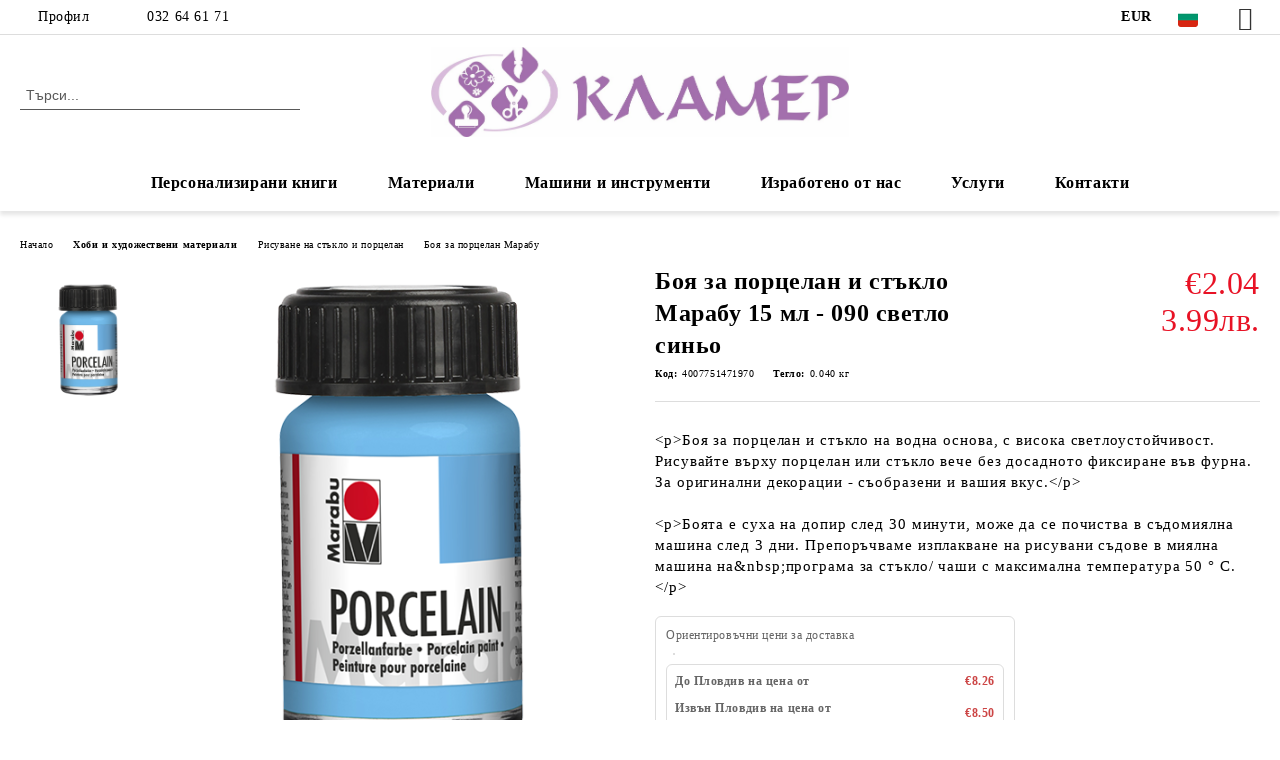

--- FILE ---
content_type: text/html; charset=utf-8
request_url: http://klamerbg.com/product/3622/boya-za-portselan-i-staklo-marabu-15-ml-090-svetlo-sinyo.html
body_size: 27174
content:
<!DOCTYPE html>
<html lang="bg">
<head>
	<meta http-equiv="Content-Type" content="text/html; charset=utf-8" />
<meta http-equiv="Content-Script-Type" content="text/javascript" />
<meta http-equiv="Content-Style-Type" content="text/css" />
<meta name="description" content="&lt;p&gt;Боя за порцелан и стъкло на водна основа, с висока светлоустойчивост. Рисувайте върху порцелан или стъкло вече без досадното фиксиране във фурна. За оригинални декорации - съобразени и вашия вкус.&lt;/p&gt;

&lt;p&gt;Боята е суха на допир след 30 минути, може да се почиства в съдомиялна машина след 3 дни. Препоръчваме изплакване на рисувани съдове в миялна машина на&amp;nbsp;програма за стъкло/ чаши с максимална температура 50 ° C.&lt;/p&gt;
" />
<meta name="keywords" content="" />
<meta name="twitter:card" content="summary" /><meta name="twitter:site" content="@server.seliton.com" /><meta name="twitter:title" content="Боя за порцелан и стъкло Марабу 15 мл - 090 светло синьо" /><meta name="twitter:description" content="Боя за порцелан и стъкло на водна основа, с висока светлоустойчивост. Рисувайте върху порцелан или стъкло вече без досадното фиксиране във фурна. За оригинални декорации - съобразени и вашия вкус.

Боята е суха на допир след 30 минути, може да се почиства в съдомиялна машина след 3 дни. Препоръчваме изплакване на рисувани съдове в миялна машина на&amp;nbsp;програма за стъкло/ чаши с максимална температура 50 ° C.
" /><meta name="twitter:image" content="http://klamerbg.com/userfiles/productimages/product_4155.jpg" />
<link rel="icon" type="image/x-icon" href="/favicon.ico" />
<title>Боя за порцелан и стъкло Марабу 15 мл - 090 светло синьо</title>
<link rel="canonical" href="http://klamerbg.com/product/3622/boya-za-portselan-i-staklo-marabu-15-ml-090-svetlo-sinyo.html" />

<link rel="stylesheet" type="text/css" href="/userfiles/css/css_113_1403.css" />
<script type="text/javascript" src="/userfiles/css/js_113_365.js"></script>
<meta name="viewport" content="width=device-width, initial-scale=1" />
<link rel="alternate" type="application/rss+xml" title="Новини" href="/module.php?ModuleName=com.summercart.rss&amp;UILanguage=bg&amp;FeedType=News" />
<script type="text/javascript">
$(function(){
	$('.innerbox').colorbox({minWidth: 500, minHeight: 300, maxWidth: '90%', maxHeight: '96%'});
		var maxProducts = 7;
	var httpsDomain = 'http://klamerbg.com/';
	var searchUrl = '/search.html';
	var seeMoreText = 'вижте още';
	
	SC.Util.initQuickSearch(httpsDomain, maxProducts, searchUrl, seeMoreText);
	});

SC.storeRoot = 'http://klamerbg.com/';
SC.storeRootPath = '/';
SC.ML.PROVIDE_VALID_EMAIL = 'Трябва да предоставите валиден имейл адрес:';
SC.JSVersion = '';
</script>


		<script type="application/ld+json">
			{
				"@context": "https://schema.org",
				"@type": "BreadcrumbList",
				"itemListElement":
				[
					{
						"@type": "ListItem",
						"position": 1,
						"item":
						{
							"@id": "http://klamerbg.com/",
							"name": "Начало"
						}
					},
					{
						"@type": "ListItem",
						"position": 2,
						"item":
						{
							"@id": "http://klamerbg.com/category/228/hobi-i-hudozhestveni-materiali.html",
							"name": "Хоби и художествени материали"
						}
					},
					{
						"@type": "ListItem",
						"position": 3,
						"item":
						{
							"@id": "http://klamerbg.com/category/267/risuvane-na-staklo-i-portselan.html",
							"name": "Рисуване на стъкло и порцелан"
						}
					},
					{
						"@type": "ListItem",
						"position": 4,
						"item":
						{
							"@id": "http://klamerbg.com/category/339/boya-za-portselan-marabu.html",
							"name": "Боя за порцелан Марабу"
						}
					},
					{
						"@type": "ListItem",
						"position": 5,
						"item":
						{
							"@id": "http://klamerbg.com/product/3622/boya-za-portselan-i-staklo-marabu-15-ml-090-svetlo-sinyo.html",
							"name": "Боя за порцелан и стъкло Марабу 15 мл - 090 светло синьо"
						}
					}
				]
			}
		</script>





<meta property="og:site_name" content="Хоби център Кламер" /><meta property="og:locality" content="Пловдив" /><meta property="og:street-address" content="ул. Баучер 7" /><meta property="og:postal-code" content="4002" /><meta property="og:country-name" content="България" /><meta property="og:email" content="office@klamerbg.com" /><meta property="og:phone_number" content="032 64 61 71" /><meta property="og:type" content="product" /><meta property="og:title" content="Боя за порцелан и стъкло Марабу 15 мл - 090 светло синьо" /><meta property="og:url" content="http://klamerbg.com/product/3622/boya-za-portselan-i-staklo-marabu-15-ml-090-svetlo-sinyo.html" /><meta property="og:image" content="http://klamerbg.com/userfiles/productimages/product_4155.jpg" /><meta property="og:description" content="&lt;p&gt;Боя за порцелан и стъкло на водна основа, с висока светлоустойчивост. Рисувайте върху порцелан или стъкло вече без досадното фиксиране във фурна. За оригинални декорации - съобразени и вашия вкус.&lt;/p&gt;

&lt;p&gt;Боята е суха на допир след 30 минути, може да се почиства в съдомиялна машина след 3 дни. Препоръчваме изплакване на рисувани съдове в миялна машина на&amp;nbsp;програма за стъкло/ чаши с максимална температура 50 ° C.&lt;/p&gt;" /></head>

<body class="lang-bg dynamic-page dynamic-page-product layout-220 layout-type-wide products-per-row-4 " >


<div class="c-body-container js-body-container">
	<div class="c-body-container__sub">
		
		<header class="container c-header js-header-container">
						<div class="c-header__topline">
				<div class="c-header__topline-inner">
					<div class="c-header__profile js-header-login-section">
						<div class="c-header__profile-toggle-icon">Профил</div>
																								
												<div class="c-header__profile-dd">
							<a href="/login.html" class="c-header__profile_link c-header__profile-login">Вход</a>
							<a href="/register.html" class="c-header__profile_link c-header__profile-register">Регистрация</a>
						</div>
												
						<div class="c-header__phone-wrapper c-header__contacet-row">
							<a href="tel:032 64 61 71" class="c-header__phone-number">032 64 61 71</a>
						</div>
					</div>
					
					<div class="c-header__lang-currency-social">
												<div class="c-header__currency js-header-currency">
							<span class="c-header__currency-label">Валута</span>
							<div class="c_header__currency-selected">
								<span class="c-header__currency-code-wrapper"><span class="c_header__currency-selected-code">EUR</span></span>
							</div>
							<input type="hidden" name="CurrencyID" class="CurrencyID" id="js-selected-currencyid" value="2" />
							<ul id="currency-list" class="c-header__currency-list">
																<li class="c-header__currency-selector js-currency-selector " id="currencyId_1">USD</li>
																<li class="c-header__currency-selector js-currency-selector selected" id="currencyId_2">EUR</li>
																<li class="c-header__currency-selector js-currency-selector " id="currencyId_6">BGN</li>
															</ul>
						</div>
												
												<div class="c-header__language js-header-language">
							<span class="c-header__language-label">Език</span>
							<div class="language-container">
																								<div class="c_header__language-selected">
									<span class="c-header__language-code-wrapper language-has-selection"><img src="/userfiles/languages/image_15093004ee763845fe154da480b02577.jpg" width="30" height="30" alt="BG" /> <span class="c-header__language-code">BG</span></span>
								</div>
																
																<ul class="c-header__language-list">
																											<li class="c-header__language-dropdown">
									<a class="c-header__language-dropdown-link" href="/en/product/3622/marabu-porcelain-light-blue-090.html">
										<img class="c-header__language-dropdown-image" src="/userfiles/languages/image_1d9f98a6957d066e7de1bf7715524ccf.jpg" width="30" height="30" alt="EN"  />
										<span class="c-header__language-code">EN</span>
									</a>
									</li>
																		<li class="c-header__language-dropdown selected">
									<a class="c-header__language-dropdown-link" href="/product/3622/boya-za-portselan-i-staklo-marabu-15-ml-090-svetlo-sinyo.html">
										<img class="c-header__language-dropdown-image" src="/userfiles/languages/image_15093004ee763845fe154da480b02577.jpg" width="30" height="30" alt="BG"  />
										<span class="c-header__language-code">BG</span>
									</a>
									</li>
																	</ul>
															</div>
						</div>
												
						<div class="c-header__social-networks">
														<a class="c-header__social-icons social-network__fb" href="http://www.facebook.com/" target="_blank" title="Facebook"></a>
																																																							</div>
					</div>
				</div>
			</div>
			
			<div class="c-header__standard">
				<div class="c-header__search js-header-search">
					<div class="c-header__search-advanced"><a class="c-header__search-advanced-link" href="/search.html?action=dmAdvancedSearch">Разширено търсене</a></div>
					<form action="/search.html" class="c-header_search_form js-header-search-form">
						<input type="text" class="c-header__search_input js-header-search-input" id="sbox" name="phrase" value="" placeholder="Търси..." />
						<span class="c-header__search-button"><input type="submit" value="Търси" class="c-header__search-button-submit" /></span>
					</form>
				</div>
				
				<h2 class="c-header__logo c-header__logo--is-image">
				<a class="c-header__logo-link" href="/">
					<img class="c-header__logo-image" src="/userfiles/logo/jpeg/store_logo_864417b6.jpg" alt="Хоби център Кламер" width="1806" height="388" />									</a>
								</h2>
				
				<div class="c-header__info">
										
										<div class="c-header__cart js-header-cart js-header-mini-cart-wrapper">
												<div class="c-header__cart-wrapper">
							<div class="c-header__cart--empty-icon"></div>
						</div>
												
											</div>
									</div>
			</div>
			
			<div class="c-header__mobile">
				<ul class="c-header__mobile-menu">
					<li class="c-header__mobile-menu-item mobile-menu-item-nav js-mobile-menu-toggle-nav">
						<span class="c-header__mobile-menu-icon"></span>
					</li>
					<li class="c-header__mobile-menu-item mobile-menu-item-search">
						<svg xmlns="http://www.w3.org/2000/svg" width="24.811" height="24.811" viewBox="0 0 21.811 21.811">
							<g id="search-outline" transform="translate(-63.25 -63.25)">
								<path id="Path_113" data-name="Path 113" d="M72.182,64a8.182,8.182,0,1,0,8.182,8.182A8.182,8.182,0,0,0,72.182,64Z" fill="none" stroke="#000" stroke-miterlimit="10" stroke-width="1.5"/>
								<path id="Path_114" data-name="Path 114" d="M338.29,338.29,344,344" transform="translate(-260.004 -260.004)" fill="none" stroke="#000" stroke-linecap="round" stroke-miterlimit="10" stroke-width="1.5"/>
							</g>
						</svg>
						<div class="c-header__search c-header__search--mobile">
							<form action="/search.html" class="c-header_search_form js-header-search-form">
								<input type="text" class="c-header__search_input c-header__search_input--mobile js-header-search-input" id="js-search-phrase" name="phrase" value="" placeholder="Търси..." />
								<span class="c-header__search-button"><input type="submit" value="Търси" class="c-header__search-button-submit" /></span>
							</form>
						</div>
					</li>
					<li class="c-header__standard-logo-section">
						<h2 class="c-header__logo c-header__logo--is-image">
						<a href="/" alt="Лого">
							<img class="c-header__logo-image" src="/userfiles/logo/jpeg/store_logo_864417b6.jpg" alt="Хоби център Кламер" width="1806" height="388" />													</a>
						</h2>
					</li>
					<li class="c-header__mobile-menu-item is-mobile-cart">
												
																		<div id="mobile-cart" class="mobile-menu-item-cart js-mobile-menu-item-cart">
							<svg xmlns="http://www.w3.org/2000/svg" width="31" height="30" viewBox="0 0 31 30">
								<g id="cart-41" transform="translate(1.5 0.5)">
									<circle id="Ellipse_37" data-name="Ellipse 37" cx="1.847" cy="1.847" r="1.847" transform="translate(9.451 24.148)" fill="#000812"/>
									<path id="Ellipse_37_-_Outline" data-name="Ellipse 37 - Outline" d="M1.847-.5A2.347,2.347,0,1,1-.5,1.847,2.35,2.35,0,0,1,1.847-.5Zm0,3.695A1.347,1.347,0,1,0,.5,1.847,1.349,1.349,0,0,0,1.847,3.195Z" transform="translate(9.451 24.148)"/>
									<circle id="Ellipse_38" data-name="Ellipse 38" cx="1.847" cy="1.847" r="1.847" transform="translate(20.166 24.148)" fill="#000812"/>
									<path id="Ellipse_38_-_Outline" data-name="Ellipse 38 - Outline" d="M1.847-.5A2.347,2.347,0,1,1-.5,1.847,2.35,2.35,0,0,1,1.847-.5Zm0,3.695A1.347,1.347,0,1,0,.5,1.847,1.349,1.349,0,0,0,1.847,3.195Z" transform="translate(20.166 24.148)"/>
									<path id="Path_88" data-name="Path 88" d="M22.352,21.855H10.732a3.527,3.527,0,0,1-3.357-3.112L4.066,2.843H.709a1,1,0,0,1,0-2h4.17a1,1,0,0,1,.979.8l.877,4.215H26.709a1,1,0,0,1,.986,1.167L25.714,18.714l0,.02A3.529,3.529,0,0,1,22.352,21.855Zm-15.2-14L9.334,18.344l0,.016c.138.723.577,1.5,1.394,1.5h11.62c.814,0,1.253-.766,1.393-1.486L25.525,7.854Z" transform="translate(0 0)"/>
									<rect id="Rectangle_179" data-name="Rectangle 179" width="31" height="30" transform="translate(-1.5 -0.5)" fill="none"/>
								</g>
							</svg>
						</div>
												
																	</li>
				</ul>
			</div>
			<div class="c-mobile-holder"></div>
		</header><!-- header container -->
<main>
<div class="o-column c-layout-top o-layout--horizontal c-layout-top__sticky sticky js-layout-top">
	<div class="c-layout-wrapper c-layout-top__sticky-wrapper">
		<div class="o-box c-box-main-menu js-main-menu-box">
	<div class="c-mobile__close js-mobile-close-menu"></div>
	<div class="c-mobile__phone js-mobile-phone-content"></div>
	<div class="c-mobile__nav">
		<div class="c-mobile__nav-item is-menu js-mobile-toggle-menu is-active"><span>Меню</span></div>
		<div class="c-mobile__nav-item is-profile js-mobile-toggle-profile"><span>Профил</span></div>
		<div class="c-mobile__nav-item is-int js-mobile-toggle-int"><i class="js-mobile-current-flag"></i><span>Език</span></div>
	</div>
	
	<div class="o-box-content c-box-main-menu__content">
		<ul class="c-box-main-menu__list">
						<li class="menu-item-dropdown-menu c-box-main-menu__item js-box-main-menu__item has-submenus">
				<a href="/category/472/personalizirani-knigi.html" title="Персонализирани книги" class="c-box-main-menu__item-link">
										Персонализирани книги
					<span class="c-box-main-menu__mobile-control js-mobile-control"><span>+</span></span>
				</a>
									<ul class="o-box-content c-box-dd-categories__subcategory-list js-box-dd-categories__subcategory-list">
			<li class="c-box-dd-categories__item js-box-dd-categories-item c-box-dd-categories__categoryid-473  is-first   ">
			<a href="/category/473/detski-knizhki.html" class="c-box-dd-categories__subcategory-item-link noProducts ">
				<span>Детски книжки</span><span class="c-box-main-menu__mobile-control js-mobile-control"><span>+</span></span>
			</a>
			
		</li>
			<li class="c-box-dd-categories__item js-box-dd-categories-item c-box-dd-categories__categoryid-474   is-last  ">
			<a href="/category/474/izdania-s-retsepti.html" class="c-box-dd-categories__subcategory-item-link noProducts ">
				<span>Издания с рецепти</span><span class="c-box-main-menu__mobile-control js-mobile-control"><span>+</span></span>
			</a>
			
		</li>
	</ul>
							</li>
						<li class="menu-item-dropdown-menu c-box-main-menu__item js-box-main-menu__item has-submenus">
				<a href="/category/228/hobi-i-hudozhestveni-materiali.html" title="Материали" class="c-box-main-menu__item-link">
										Материали
					<span class="c-box-main-menu__mobile-control js-mobile-control"><span>+</span></span>
				</a>
									<ul class="o-box-content c-box-dd-categories__subcategory-list js-box-dd-categories__subcategory-list">
			<li class="c-box-dd-categories__item js-box-dd-categories-item c-box-dd-categories__categoryid-370  is-first   ">
			<a href="/category/370/tebeshireni-boi.html" class="c-box-dd-categories__subcategory-item-link noProducts ">
				<span>Тебеширени бои</span><span class="c-box-main-menu__mobile-control js-mobile-control"><span>+</span></span>
			</a>
			
		</li>
			<li class="c-box-dd-categories__item js-box-dd-categories-item c-box-dd-categories__categoryid-21 has-submenus    ">
			<a href="/category/21/akrilni-boi.html" class="c-box-dd-categories__subcategory-item-link noProducts is-parent">
				<span>Акрилни бои</span><span class="c-box-main-menu__mobile-control js-mobile-control"><span>+</span></span>
			</a>
			<ul class="o-box-content c-box-dd-categories__subcategory-list js-box-dd-categories__subcategory-list">
			<li class="c-box-dd-categories__item js-box-dd-categories-item c-box-dd-categories__categoryid-37 has-submenus is-first   ">
			<a href="/category/37/maymeri.html" class="c-box-dd-categories__subcategory-item-link noProducts is-parent">
				<span>Маймери</span><span class="c-box-main-menu__mobile-control js-mobile-control"><span>+</span></span>
			</a>
			<ul class="o-box-content c-box-dd-categories__subcategory-list js-box-dd-categories__subcategory-list">
	</ul>
		</li>
			<li class="c-box-dd-categories__item js-box-dd-categories-item c-box-dd-categories__categoryid-39 has-submenus    ">
			<a href="/category/39/marabu.html" class="c-box-dd-categories__subcategory-item-link hasProducts is-parent">
				<span>Марабу</span><span class="c-box-main-menu__mobile-control js-mobile-control"><span>+</span></span>
			</a>
			<ul class="o-box-content c-box-dd-categories__subcategory-list js-box-dd-categories__subcategory-list">
			<li class="c-box-dd-categories__item js-box-dd-categories-item c-box-dd-categories__categoryid-358  is-first is-last  ">
			<a href="/category/358/metalikovi-boi.html" class="c-box-dd-categories__subcategory-item-link noProducts ">
				<span>Металикови бои</span><span class="c-box-main-menu__mobile-control js-mobile-control"><span>+</span></span>
			</a>
			
		</li>
	</ul>
		</li>
			<li class="c-box-dd-categories__item js-box-dd-categories-item c-box-dd-categories__categoryid-54 has-submenus    ">
			<a href="/category/54/pentart.html" class="c-box-dd-categories__subcategory-item-link hasProducts is-parent">
				<span>Пентарт</span><span class="c-box-main-menu__mobile-control js-mobile-control"><span>+</span></span>
			</a>
			<ul class="o-box-content c-box-dd-categories__subcategory-list js-box-dd-categories__subcategory-list">
			<li class="c-box-dd-categories__item js-box-dd-categories-item c-box-dd-categories__categoryid-351  is-first   ">
			<a href="/category/351/metalikovi-i-perleni-boi.html" class="c-box-dd-categories__subcategory-item-link noProducts ">
				<span>Металикови и перлени бои</span><span class="c-box-main-menu__mobile-control js-mobile-control"><span>+</span></span>
			</a>
			
		</li>
			<li class="c-box-dd-categories__item js-box-dd-categories-item c-box-dd-categories__categoryid-288     ">
			<a href="/category/288/dekor-paint-soft.html" class="c-box-dd-categories__subcategory-item-link noProducts ">
				<span>Dekor Paint Soft</span><span class="c-box-main-menu__mobile-control js-mobile-control"><span>+</span></span>
			</a>
			
		</li>
			<li class="c-box-dd-categories__item js-box-dd-categories-item c-box-dd-categories__categoryid-431     ">
			<a href="/category/431/boya-sprey-na-vodna-osnova.html" class="c-box-dd-categories__subcategory-item-link noProducts ">
				<span>Боя спрей на водна основа</span><span class="c-box-main-menu__mobile-control js-mobile-control"><span>+</span></span>
			</a>
			
		</li>
			<li class="c-box-dd-categories__item js-box-dd-categories-item c-box-dd-categories__categoryid-432   is-last  ">
			<a href="/category/432/boya-sprey-za-tekstil.html" class="c-box-dd-categories__subcategory-item-link noProducts ">
				<span>Боя спрей за текстил</span><span class="c-box-main-menu__mobile-control js-mobile-control"><span>+</span></span>
			</a>
			
		</li>
	</ul>
		</li>
			<li class="c-box-dd-categories__item js-box-dd-categories-item c-box-dd-categories__categoryid-55 has-submenus    ">
			<a href="/category/55/maestro-pan.html" class="c-box-dd-categories__subcategory-item-link hasProducts is-parent">
				<span>Маестро Пан</span><span class="c-box-main-menu__mobile-control js-mobile-control"><span>+</span></span>
			</a>
			<ul class="o-box-content c-box-dd-categories__subcategory-list js-box-dd-categories__subcategory-list">
			<li class="c-box-dd-categories__item js-box-dd-categories-item c-box-dd-categories__categoryid-225  is-first   ">
			<a href="/category/225/akrilna-boya.html" class="c-box-dd-categories__subcategory-item-link noProducts ">
				<span>Акрилна боя</span><span class="c-box-main-menu__mobile-control js-mobile-control"><span>+</span></span>
			</a>
			
		</li>
			<li class="c-box-dd-categories__item js-box-dd-categories-item c-box-dd-categories__categoryid-227   is-last  ">
			<a href="/category/227/dekor-lak-50-ml.html" class="c-box-dd-categories__subcategory-item-link noProducts ">
				<span>Декор лак 50 мл</span><span class="c-box-main-menu__mobile-control js-mobile-control"><span>+</span></span>
			</a>
			
		</li>
	</ul>
		</li>
			<li class="c-box-dd-categories__item js-box-dd-categories-item c-box-dd-categories__categoryid-330     ">
			<a href="/category/330/conda.html" class="c-box-dd-categories__subcategory-item-link noProducts ">
				<span>Conda</span><span class="c-box-main-menu__mobile-control js-mobile-control"><span>+</span></span>
			</a>
			
		</li>
			<li class="c-box-dd-categories__item js-box-dd-categories-item c-box-dd-categories__categoryid-388     ">
			<a href="/category/388/rosa.html" class="c-box-dd-categories__subcategory-item-link noProducts ">
				<span>Rosa</span><span class="c-box-main-menu__mobile-control js-mobile-control"><span>+</span></span>
			</a>
			
		</li>
			<li class="c-box-dd-categories__item js-box-dd-categories-item c-box-dd-categories__categoryid-401     ">
			<a href="/category/401/lorka.html" class="c-box-dd-categories__subcategory-item-link noProducts ">
				<span>Лорка</span><span class="c-box-main-menu__mobile-control js-mobile-control"><span>+</span></span>
			</a>
			
		</li>
			<li class="c-box-dd-categories__item js-box-dd-categories-item c-box-dd-categories__categoryid-423 has-submenus    ">
			<a href="/category/423/rich.html" class="c-box-dd-categories__subcategory-item-link hasProducts is-parent">
				<span>RICH</span><span class="c-box-main-menu__mobile-control js-mobile-control"><span>+</span></span>
			</a>
			<ul class="o-box-content c-box-dd-categories__subcategory-list js-box-dd-categories__subcategory-list">
			<li class="c-box-dd-categories__item js-box-dd-categories-item c-box-dd-categories__categoryid-424 has-submenus is-first is-last  ">
			<a href="/category/424/akrilni-boi.html" class="c-box-dd-categories__subcategory-item-link noProducts is-parent">
				<span>Акрилни бои</span><span class="c-box-main-menu__mobile-control js-mobile-control"><span>+</span></span>
			</a>
			<ul class="o-box-content c-box-dd-categories__subcategory-list js-box-dd-categories__subcategory-list">
	</ul>
		</li>
	</ul>
		</li>
			<li class="c-box-dd-categories__item js-box-dd-categories-item c-box-dd-categories__categoryid-460     ">
			<a href="/category/460/amsterdam.html" class="c-box-dd-categories__subcategory-item-link noProducts ">
				<span>Амстердам</span><span class="c-box-main-menu__mobile-control js-mobile-control"><span>+</span></span>
			</a>
			
		</li>
			<li class="c-box-dd-categories__item js-box-dd-categories-item c-box-dd-categories__categoryid-464   is-last  ">
			<a href="/category/464/hobbyline.html" class="c-box-dd-categories__subcategory-item-link noProducts ">
				<span>Hobbyline</span><span class="c-box-main-menu__mobile-control js-mobile-control"><span>+</span></span>
			</a>
			
		</li>
	</ul>
		</li>
			<li class="c-box-dd-categories__item js-box-dd-categories-item c-box-dd-categories__categoryid-224     ">
			<a href="/category/224/alkoholni-mastila.html" class="c-box-dd-categories__subcategory-item-link noProducts ">
				<span>Алкохолни мастила</span><span class="c-box-main-menu__mobile-control js-mobile-control"><span>+</span></span>
			</a>
			
		</li>
			<li class="c-box-dd-categories__item js-box-dd-categories-item c-box-dd-categories__categoryid-318 has-submenus    ">
			<a href="/category/318/dekupazhna-tehnika.html" class="c-box-dd-categories__subcategory-item-link hasProducts is-parent">
				<span>Декупажна техника</span><span class="c-box-main-menu__mobile-control js-mobile-control"><span>+</span></span>
			</a>
			<ul class="o-box-content c-box-dd-categories__subcategory-list js-box-dd-categories__subcategory-list">
			<li class="c-box-dd-categories__item js-box-dd-categories-item c-box-dd-categories__categoryid-314  is-first   ">
			<a href="/category/314/vaksi-antichni-pasti.html" class="c-box-dd-categories__subcategory-item-link noProducts ">
				<span>Вакси, антични пасти</span><span class="c-box-main-menu__mobile-control js-mobile-control"><span>+</span></span>
			</a>
			
		</li>
			<li class="c-box-dd-categories__item js-box-dd-categories-item c-box-dd-categories__categoryid-229 has-submenus    ">
			<a href="/category/229/salfetki.html" class="c-box-dd-categories__subcategory-item-link hasProducts is-parent">
				<span>Салфетки</span><span class="c-box-main-menu__mobile-control js-mobile-control"><span>+</span></span>
			</a>
			<ul class="o-box-content c-box-dd-categories__subcategory-list js-box-dd-categories__subcategory-list">
			<li class="c-box-dd-categories__item js-box-dd-categories-item c-box-dd-categories__categoryid-233  is-first   ">
			<a href="/category/233/afrika.html" class="c-box-dd-categories__subcategory-item-link noProducts ">
				<span>Африка</span><span class="c-box-main-menu__mobile-control js-mobile-control"><span>+</span></span>
			</a>
			
		</li>
			<li class="c-box-dd-categories__item js-box-dd-categories-item c-box-dd-categories__categoryid-234     ">
			<a href="/category/234/bebeta-detsa.html" class="c-box-dd-categories__subcategory-item-link noProducts ">
				<span>Бебета / Деца</span><span class="c-box-main-menu__mobile-control js-mobile-control"><span>+</span></span>
			</a>
			
		</li>
			<li class="c-box-dd-categories__item js-box-dd-categories-item c-box-dd-categories__categoryid-238     ">
			<a href="/category/238/velikden.html" class="c-box-dd-categories__subcategory-item-link noProducts ">
				<span>Великден</span><span class="c-box-main-menu__mobile-control js-mobile-control"><span>+</span></span>
			</a>
			
		</li>
			<li class="c-box-dd-categories__item js-box-dd-categories-item c-box-dd-categories__categoryid-237     ">
			<a href="/category/237/vintidzh-angeli.html" class="c-box-dd-categories__subcategory-item-link noProducts ">
				<span>Винтидж / Ангели</span><span class="c-box-main-menu__mobile-control js-mobile-control"><span>+</span></span>
			</a>
			
		</li>
			<li class="c-box-dd-categories__item js-box-dd-categories-item c-box-dd-categories__categoryid-235     ">
			<a href="/category/235/ednotsvetni.html" class="c-box-dd-categories__subcategory-item-link noProducts ">
				<span>Едноцветни</span><span class="c-box-main-menu__mobile-control js-mobile-control"><span>+</span></span>
			</a>
			
		</li>
			<li class="c-box-dd-categories__item js-box-dd-categories-item c-box-dd-categories__categoryid-241     ">
			<a href="/category/241/kuhnya-hrana-napitki.html" class="c-box-dd-categories__subcategory-item-link noProducts ">
				<span>Кухня / Храна / Напитки</span><span class="c-box-main-menu__mobile-control js-mobile-control"><span>+</span></span>
			</a>
			
		</li>
			<li class="c-box-dd-categories__item js-box-dd-categories-item c-box-dd-categories__categoryid-236     ">
			<a href="/category/236/zhivotni-ptitsi.html" class="c-box-dd-categories__subcategory-item-link noProducts ">
				<span>Животни / Птици</span><span class="c-box-main-menu__mobile-control js-mobile-control"><span>+</span></span>
			</a>
			
		</li>
			<li class="c-box-dd-categories__item js-box-dd-categories-item c-box-dd-categories__categoryid-239     ">
			<a href="/category/239/lyubov-svatba.html" class="c-box-dd-categories__subcategory-item-link noProducts ">
				<span>Любов / Сватба</span><span class="c-box-main-menu__mobile-control js-mobile-control"><span>+</span></span>
			</a>
			
		</li>
			<li class="c-box-dd-categories__item js-box-dd-categories-item c-box-dd-categories__categoryid-240     ">
			<a href="/category/240/more.html" class="c-box-dd-categories__subcategory-item-link noProducts ">
				<span>Море</span><span class="c-box-main-menu__mobile-control js-mobile-control"><span>+</span></span>
			</a>
			
		</li>
			<li class="c-box-dd-categories__item js-box-dd-categories-item c-box-dd-categories__categoryid-242     ">
			<a href="/category/242/tsvetya-rastenia.html" class="c-box-dd-categories__subcategory-item-link noProducts ">
				<span>Цветя / Растения</span><span class="c-box-main-menu__mobile-control js-mobile-control"><span>+</span></span>
			</a>
			
		</li>
			<li class="c-box-dd-categories__item js-box-dd-categories-item c-box-dd-categories__categoryid-243     ">
			<a href="/category/243/muzika.html" class="c-box-dd-categories__subcategory-item-link noProducts ">
				<span>Музика</span><span class="c-box-main-menu__mobile-control js-mobile-control"><span>+</span></span>
			</a>
			
		</li>
			<li class="c-box-dd-categories__item js-box-dd-categories-item c-box-dd-categories__categoryid-244     ">
			<a href="/category/244/patuvane-gradove.html" class="c-box-dd-categories__subcategory-item-link noProducts ">
				<span>Пътуване / Градове</span><span class="c-box-main-menu__mobile-control js-mobile-control"><span>+</span></span>
			</a>
			
		</li>
			<li class="c-box-dd-categories__item js-box-dd-categories-item c-box-dd-categories__categoryid-245     ">
			<a href="/category/245/reproduktsii.html" class="c-box-dd-categories__subcategory-item-link noProducts ">
				<span>Репродукции</span><span class="c-box-main-menu__mobile-control js-mobile-control"><span>+</span></span>
			</a>
			
		</li>
			<li class="c-box-dd-categories__item js-box-dd-categories-item c-box-dd-categories__categoryid-246   is-last  ">
			<a href="/category/246/koleda.html" class="c-box-dd-categories__subcategory-item-link noProducts ">
				<span>Коледа</span><span class="c-box-main-menu__mobile-control js-mobile-control"><span>+</span></span>
			</a>
			
		</li>
	</ul>
		</li>
			<li class="c-box-dd-categories__item js-box-dd-categories-item c-box-dd-categories__categoryid-310     ">
			<a href="/category/310/lepila-lakove-mediumi.html" class="c-box-dd-categories__subcategory-item-link noProducts ">
				<span>Лепила, лакове, медиуми</span><span class="c-box-main-menu__mobile-control js-mobile-control"><span>+</span></span>
			</a>
			
		</li>
			<li class="c-box-dd-categories__item js-box-dd-categories-item c-box-dd-categories__categoryid-309     ">
			<a href="/category/309/napukvasht-efekt-pasti-razhda-patina-drugi.html" class="c-box-dd-categories__subcategory-item-link noProducts ">
				<span>Напукващ ефект, пасти, ръжда, патина, други</span><span class="c-box-main-menu__mobile-control js-mobile-control"><span>+</span></span>
			</a>
			
		</li>
			<li class="c-box-dd-categories__item js-box-dd-categories-item c-box-dd-categories__categoryid-338     ">
			<a href="/category/338/pudri.html" class="c-box-dd-categories__subcategory-item-link noProducts ">
				<span>Пудри</span><span class="c-box-main-menu__mobile-control js-mobile-control"><span>+</span></span>
			</a>
			
		</li>
			<li class="c-box-dd-categories__item js-box-dd-categories-item c-box-dd-categories__categoryid-403     ">
			<a href="/category/403/grundove.html" class="c-box-dd-categories__subcategory-item-link noProducts ">
				<span>Грундове</span><span class="c-box-main-menu__mobile-control js-mobile-control"><span>+</span></span>
			</a>
			
		</li>
			<li class="c-box-dd-categories__item js-box-dd-categories-item c-box-dd-categories__categoryid-404   is-last  ">
			<a href="/category/404/dekupazhna-hartia-a4.html" class="c-box-dd-categories__subcategory-item-link noProducts ">
				<span>Декупажна хартия А4</span><span class="c-box-main-menu__mobile-control js-mobile-control"><span>+</span></span>
			</a>
			
		</li>
	</ul>
		</li>
			<li class="c-box-dd-categories__item js-box-dd-categories-item c-box-dd-categories__categoryid-247 has-submenus    ">
			<a href="/category/247/elementi-ot-biren-karton.html" class="c-box-dd-categories__subcategory-item-link hasProducts is-parent">
				<span>Елементи от бирен картон</span><span class="c-box-main-menu__mobile-control js-mobile-control"><span>+</span></span>
			</a>
			<ul class="o-box-content c-box-dd-categories__subcategory-list js-box-dd-categories__subcategory-list">
			<li class="c-box-dd-categories__item js-box-dd-categories-item c-box-dd-categories__categoryid-248  is-first   ">
			<a href="/category/248/ramki.html" class="c-box-dd-categories__subcategory-item-link noProducts ">
				<span>Рамки</span><span class="c-box-main-menu__mobile-control js-mobile-control"><span>+</span></span>
			</a>
			
		</li>
			<li class="c-box-dd-categories__item js-box-dd-categories-item c-box-dd-categories__categoryid-249     ">
			<a href="/category/249/silueti.html" class="c-box-dd-categories__subcategory-item-link noProducts ">
				<span>Силуети</span><span class="c-box-main-menu__mobile-control js-mobile-control"><span>+</span></span>
			</a>
			
		</li>
			<li class="c-box-dd-categories__item js-box-dd-categories-item c-box-dd-categories__categoryid-250     ">
			<a href="/category/250/bebeshki.html" class="c-box-dd-categories__subcategory-item-link noProducts ">
				<span>Бебешки</span><span class="c-box-main-menu__mobile-control js-mobile-control"><span>+</span></span>
			</a>
			
		</li>
			<li class="c-box-dd-categories__item js-box-dd-categories-item c-box-dd-categories__categoryid-251     ">
			<a href="/category/251/klyuchove.html" class="c-box-dd-categories__subcategory-item-link noProducts ">
				<span>Ключове</span><span class="c-box-main-menu__mobile-control js-mobile-control"><span>+</span></span>
			</a>
			
		</li>
			<li class="c-box-dd-categories__item js-box-dd-categories-item c-box-dd-categories__categoryid-252     ">
			<a href="/category/252/svatba.html" class="c-box-dd-categories__subcategory-item-link noProducts ">
				<span>Сватба</span><span class="c-box-main-menu__mobile-control js-mobile-control"><span>+</span></span>
			</a>
			
		</li>
			<li class="c-box-dd-categories__item js-box-dd-categories-item c-box-dd-categories__categoryid-254     ">
			<a href="/category/254/peperudi.html" class="c-box-dd-categories__subcategory-item-link noProducts ">
				<span>Пеперуди</span><span class="c-box-main-menu__mobile-control js-mobile-control"><span>+</span></span>
			</a>
			
		</li>
			<li class="c-box-dd-categories__item js-box-dd-categories-item c-box-dd-categories__categoryid-255     ">
			<a href="/category/255/gotvarski.html" class="c-box-dd-categories__subcategory-item-link noProducts ">
				<span>Готварски</span><span class="c-box-main-menu__mobile-control js-mobile-control"><span>+</span></span>
			</a>
			
		</li>
			<li class="c-box-dd-categories__item js-box-dd-categories-item c-box-dd-categories__categoryid-256     ">
			<a href="/category/256/ornamenti-klonki-lista.html" class="c-box-dd-categories__subcategory-item-link noProducts ">
				<span>Орнаменти, Клонки, Листа</span><span class="c-box-main-menu__mobile-control js-mobile-control"><span>+</span></span>
			</a>
			
		</li>
			<li class="c-box-dd-categories__item js-box-dd-categories-item c-box-dd-categories__categoryid-257     ">
			<a href="/category/257/morski.html" class="c-box-dd-categories__subcategory-item-link noProducts ">
				<span>Морски</span><span class="c-box-main-menu__mobile-control js-mobile-control"><span>+</span></span>
			</a>
			
		</li>
			<li class="c-box-dd-categories__item js-box-dd-categories-item c-box-dd-categories__categoryid-259     ">
			<a href="/category/259/nadpisi.html" class="c-box-dd-categories__subcategory-item-link noProducts ">
				<span>Надписи</span><span class="c-box-main-menu__mobile-control js-mobile-control"><span>+</span></span>
			</a>
			
		</li>
			<li class="c-box-dd-categories__item js-box-dd-categories-item c-box-dd-categories__categoryid-260     ">
			<a href="/category/260/koleda.html" class="c-box-dd-categories__subcategory-item-link noProducts ">
				<span>Коледа</span><span class="c-box-main-menu__mobile-control js-mobile-control"><span>+</span></span>
			</a>
			
		</li>
			<li class="c-box-dd-categories__item js-box-dd-categories-item c-box-dd-categories__categoryid-262     ">
			<a href="/category/262/tsifri-i-bukvi.html" class="c-box-dd-categories__subcategory-item-link noProducts ">
				<span>Цифри и Букви</span><span class="c-box-main-menu__mobile-control js-mobile-control"><span>+</span></span>
			</a>
			
		</li>
			<li class="c-box-dd-categories__item js-box-dd-categories-item c-box-dd-categories__categoryid-263     ">
			<a href="/category/263/zhivotni.html" class="c-box-dd-categories__subcategory-item-link noProducts ">
				<span>Животни</span><span class="c-box-main-menu__mobile-control js-mobile-control"><span>+</span></span>
			</a>
			
		</li>
			<li class="c-box-dd-categories__item js-box-dd-categories-item c-box-dd-categories__categoryid-264     ">
			<a href="/category/264/sveti-valentin.html" class="c-box-dd-categories__subcategory-item-link noProducts ">
				<span>Свети Валентин</span><span class="c-box-main-menu__mobile-control js-mobile-control"><span>+</span></span>
			</a>
			
		</li>
			<li class="c-box-dd-categories__item js-box-dd-categories-item c-box-dd-categories__categoryid-265     ">
			<a href="/category/265/velikden.html" class="c-box-dd-categories__subcategory-item-link noProducts ">
				<span>Великден</span><span class="c-box-main-menu__mobile-control js-mobile-control"><span>+</span></span>
			</a>
			
		</li>
			<li class="c-box-dd-categories__item js-box-dd-categories-item c-box-dd-categories__categoryid-266     ">
			<a href="/category/266/drugi.html" class="c-box-dd-categories__subcategory-item-link noProducts ">
				<span>Други</span><span class="c-box-main-menu__mobile-control js-mobile-control"><span>+</span></span>
			</a>
			
		</li>
			<li class="c-box-dd-categories__item js-box-dd-categories-item c-box-dd-categories__categoryid-258     ">
			<a href="/category/258/krashtene.html" class="c-box-dd-categories__subcategory-item-link noProducts ">
				<span>Кръщене</span><span class="c-box-main-menu__mobile-control js-mobile-control"><span>+</span></span>
			</a>
			
		</li>
			<li class="c-box-dd-categories__item js-box-dd-categories-item c-box-dd-categories__categoryid-253     ">
			<a href="/category/253/vintidzh.html" class="c-box-dd-categories__subcategory-item-link noProducts ">
				<span>Винтидж</span><span class="c-box-main-menu__mobile-control js-mobile-control"><span>+</span></span>
			</a>
			
		</li>
			<li class="c-box-dd-categories__item js-box-dd-categories-item c-box-dd-categories__categoryid-261     ">
			<a href="/category/261/muzika-tantsi.html" class="c-box-dd-categories__subcategory-item-link noProducts ">
				<span>Музика/Танци</span><span class="c-box-main-menu__mobile-control js-mobile-control"><span>+</span></span>
			</a>
			
		</li>
			<li class="c-box-dd-categories__item js-box-dd-categories-item c-box-dd-categories__categoryid-467   is-last  ">
			<a href="/category/467/zavarshvane.html" class="c-box-dd-categories__subcategory-item-link noProducts ">
				<span>Завършване</span><span class="c-box-main-menu__mobile-control js-mobile-control"><span>+</span></span>
			</a>
			
		</li>
	</ul>
		</li>
			<li class="c-box-dd-categories__item js-box-dd-categories-item c-box-dd-categories__categoryid-333 has-submenus    ">
			<a href="/category/333/kartichki-i-skrapbuking.html" class="c-box-dd-categories__subcategory-item-link noProducts is-parent">
				<span>Картички и скрапбукинг</span><span class="c-box-main-menu__mobile-control js-mobile-control"><span>+</span></span>
			</a>
			<ul class="o-box-content c-box-dd-categories__subcategory-list js-box-dd-categories__subcategory-list">
			<li class="c-box-dd-categories__item js-box-dd-categories-item c-box-dd-categories__categoryid-468 has-submenus is-first   ">
			<a href="/category/468/elementi-ot-hartia.html" class="c-box-dd-categories__subcategory-item-link hasProducts is-parent">
				<span>Елементи от хартия</span><span class="c-box-main-menu__mobile-control js-mobile-control"><span>+</span></span>
			</a>
			<ul class="o-box-content c-box-dd-categories__subcategory-list js-box-dd-categories__subcategory-list">
			<li class="c-box-dd-categories__item js-box-dd-categories-item c-box-dd-categories__categoryid-469  is-first is-last  ">
			<a href="/category/469/koleda-i-nova-godina.html" class="c-box-dd-categories__subcategory-item-link noProducts ">
				<span>Коледа и Нова Година</span><span class="c-box-main-menu__mobile-control js-mobile-control"><span>+</span></span>
			</a>
			
		</li>
	</ul>
		</li>
			<li class="c-box-dd-categories__item js-box-dd-categories-item c-box-dd-categories__categoryid-302 has-submenus    ">
			<a href="/category/302/dizaynerska-hartia.html" class="c-box-dd-categories__subcategory-item-link hasProducts is-parent">
				<span>Дизайнерска хартия</span><span class="c-box-main-menu__mobile-control js-mobile-control"><span>+</span></span>
			</a>
			<ul class="o-box-content c-box-dd-categories__subcategory-list js-box-dd-categories__subcategory-list">
			<li class="c-box-dd-categories__item js-box-dd-categories-item c-box-dd-categories__categoryid-303  is-first   ">
			<a href="/category/303/15-h-15-sm.html" class="c-box-dd-categories__subcategory-item-link noProducts ">
				<span>15 х 15 см</span><span class="c-box-main-menu__mobile-control js-mobile-control"><span>+</span></span>
			</a>
			
		</li>
			<li class="c-box-dd-categories__item js-box-dd-categories-item c-box-dd-categories__categoryid-304     ">
			<a href="/category/304/20-h-20-sm.html" class="c-box-dd-categories__subcategory-item-link noProducts ">
				<span>20 х 20 см</span><span class="c-box-main-menu__mobile-control js-mobile-control"><span>+</span></span>
			</a>
			
		</li>
			<li class="c-box-dd-categories__item js-box-dd-categories-item c-box-dd-categories__categoryid-305     ">
			<a href="/category/305/30-h-30-sm.html" class="c-box-dd-categories__subcategory-item-link noProducts ">
				<span>30 х 30 см</span><span class="c-box-main-menu__mobile-control js-mobile-control"><span>+</span></span>
			</a>
			
		</li>
			<li class="c-box-dd-categories__item js-box-dd-categories-item c-box-dd-categories__categoryid-306     ">
			<a href="/category/306/listove-30-h-30-sm.html" class="c-box-dd-categories__subcategory-item-link noProducts ">
				<span>Листове 30 х 30 см</span><span class="c-box-main-menu__mobile-control js-mobile-control"><span>+</span></span>
			</a>
			
		</li>
			<li class="c-box-dd-categories__item js-box-dd-categories-item c-box-dd-categories__categoryid-340   is-last  ">
			<a href="/category/340/a4.html" class="c-box-dd-categories__subcategory-item-link noProducts ">
				<span>A4</span><span class="c-box-main-menu__mobile-control js-mobile-control"><span>+</span></span>
			</a>
			
		</li>
	</ul>
		</li>
			<li class="c-box-dd-categories__item js-box-dd-categories-item c-box-dd-categories__categoryid-392 has-submenus    ">
			<a href="/category/392/zagotovki.html" class="c-box-dd-categories__subcategory-item-link noProducts is-parent">
				<span>Заготовки</span><span class="c-box-main-menu__mobile-control js-mobile-control"><span>+</span></span>
			</a>
			<ul class="o-box-content c-box-dd-categories__subcategory-list js-box-dd-categories__subcategory-list">
			<li class="c-box-dd-categories__item js-box-dd-categories-item c-box-dd-categories__categoryid-393  is-first   ">
			<a href="/category/393/stranitsi.html" class="c-box-dd-categories__subcategory-item-link noProducts ">
				<span>Страници</span><span class="c-box-main-menu__mobile-control js-mobile-control"><span>+</span></span>
			</a>
			
		</li>
			<li class="c-box-dd-categories__item js-box-dd-categories-item c-box-dd-categories__categoryid-394   is-last  ">
			<a href="/category/394/albumi.html" class="c-box-dd-categories__subcategory-item-link noProducts ">
				<span>Албуми</span><span class="c-box-main-menu__mobile-control js-mobile-control"><span>+</span></span>
			</a>
			
		</li>
	</ul>
		</li>
			<li class="c-box-dd-categories__item js-box-dd-categories-item c-box-dd-categories__categoryid-380 has-submenus    ">
			<a href="/category/380/pechati.html" class="c-box-dd-categories__subcategory-item-link noProducts is-parent">
				<span>Печати</span><span class="c-box-main-menu__mobile-control js-mobile-control"><span>+</span></span>
			</a>
			<ul class="o-box-content c-box-dd-categories__subcategory-list js-box-dd-categories__subcategory-list">
			<li class="c-box-dd-categories__item js-box-dd-categories-item c-box-dd-categories__categoryid-407 has-submenus is-first   ">
			<a href="/category/407/pechati-na-balgarski-ezik.html" class="c-box-dd-categories__subcategory-item-link noProducts is-parent">
				<span>Печати на български език</span><span class="c-box-main-menu__mobile-control js-mobile-control"><span>+</span></span>
			</a>
			<ul class="o-box-content c-box-dd-categories__subcategory-list js-box-dd-categories__subcategory-list">
			<li class="c-box-dd-categories__item js-box-dd-categories-item c-box-dd-categories__categoryid-408  is-first   ">
			<a href="/category/408/bebeshki.html" class="c-box-dd-categories__subcategory-item-link noProducts ">
				<span>Бебешки</span><span class="c-box-main-menu__mobile-control js-mobile-control"><span>+</span></span>
			</a>
			
		</li>
			<li class="c-box-dd-categories__item js-box-dd-categories-item c-box-dd-categories__categoryid-418     ">
			<a href="/category/418/bremennost.html" class="c-box-dd-categories__subcategory-item-link noProducts ">
				<span>Бременност</span><span class="c-box-main-menu__mobile-control js-mobile-control"><span>+</span></span>
			</a>
			
		</li>
			<li class="c-box-dd-categories__item js-box-dd-categories-item c-box-dd-categories__categoryid-413     ">
			<a href="/category/413/velikden.html" class="c-box-dd-categories__subcategory-item-link noProducts ">
				<span>Великден</span><span class="c-box-main-menu__mobile-control js-mobile-control"><span>+</span></span>
			</a>
			
		</li>
			<li class="c-box-dd-categories__item js-box-dd-categories-item c-box-dd-categories__categoryid-417     ">
			<a href="/category/417/gotvarski.html" class="c-box-dd-categories__subcategory-item-link noProducts ">
				<span>Готварски</span><span class="c-box-main-menu__mobile-control js-mobile-control"><span>+</span></span>
			</a>
			
		</li>
			<li class="c-box-dd-categories__item js-box-dd-categories-item c-box-dd-categories__categoryid-414     ">
			<a href="/category/414/koleda.html" class="c-box-dd-categories__subcategory-item-link noProducts ">
				<span>Коледа</span><span class="c-box-main-menu__mobile-control js-mobile-control"><span>+</span></span>
			</a>
			
		</li>
			<li class="c-box-dd-categories__item js-box-dd-categories-item c-box-dd-categories__categoryid-409     ">
			<a href="/category/409/rozhden-den.html" class="c-box-dd-categories__subcategory-item-link noProducts ">
				<span>Рожден ден</span><span class="c-box-main-menu__mobile-control js-mobile-control"><span>+</span></span>
			</a>
			
		</li>
			<li class="c-box-dd-categories__item js-box-dd-categories-item c-box-dd-categories__categoryid-412     ">
			<a href="/category/412/svatba-lyubov.html" class="c-box-dd-categories__subcategory-item-link noProducts ">
				<span>Сватба / Любов</span><span class="c-box-main-menu__mobile-control js-mobile-control"><span>+</span></span>
			</a>
			
		</li>
			<li class="c-box-dd-categories__item js-box-dd-categories-item c-box-dd-categories__categoryid-415   is-last  ">
			<a href="/category/415/drugi.html" class="c-box-dd-categories__subcategory-item-link noProducts ">
				<span>Други</span><span class="c-box-main-menu__mobile-control js-mobile-control"><span>+</span></span>
			</a>
			
		</li>
	</ul>
		</li>
			<li class="c-box-dd-categories__item js-box-dd-categories-item c-box-dd-categories__categoryid-441     ">
			<a href="/category/441/retro.html" class="c-box-dd-categories__subcategory-item-link noProducts ">
				<span>ретро</span><span class="c-box-main-menu__mobile-control js-mobile-control"><span>+</span></span>
			</a>
			
		</li>
			<li class="c-box-dd-categories__item js-box-dd-categories-item c-box-dd-categories__categoryid-444     ">
			<a href="/category/444/pateshestvia.html" class="c-box-dd-categories__subcategory-item-link noProducts ">
				<span>пътешествия</span><span class="c-box-main-menu__mobile-control js-mobile-control"><span>+</span></span>
			</a>
			
		</li>
			<li class="c-box-dd-categories__item js-box-dd-categories-item c-box-dd-categories__categoryid-445     ">
			<a href="/category/445/bebeshki.html" class="c-box-dd-categories__subcategory-item-link noProducts ">
				<span>бебешки</span><span class="c-box-main-menu__mobile-control js-mobile-control"><span>+</span></span>
			</a>
			
		</li>
			<li class="c-box-dd-categories__item js-box-dd-categories-item c-box-dd-categories__categoryid-447     ">
			<a href="/category/447/velikden.html" class="c-box-dd-categories__subcategory-item-link noProducts ">
				<span>великден</span><span class="c-box-main-menu__mobile-control js-mobile-control"><span>+</span></span>
			</a>
			
		</li>
			<li class="c-box-dd-categories__item js-box-dd-categories-item c-box-dd-categories__categoryid-449     ">
			<a href="/category/449/drugi.html" class="c-box-dd-categories__subcategory-item-link noProducts ">
				<span>други</span><span class="c-box-main-menu__mobile-control js-mobile-control"><span>+</span></span>
			</a>
			
		</li>
			<li class="c-box-dd-categories__item js-box-dd-categories-item c-box-dd-categories__categoryid-450   is-last  ">
			<a href="/category/450/svatba-lyubov.html" class="c-box-dd-categories__subcategory-item-link noProducts ">
				<span>сватба, любов</span><span class="c-box-main-menu__mobile-control js-mobile-control"><span>+</span></span>
			</a>
			
		</li>
	</ul>
		</li>
			<li class="c-box-dd-categories__item js-box-dd-categories-item c-box-dd-categories__categoryid-335     ">
			<a href="/category/335/tamponi-za-pechati.html" class="c-box-dd-categories__subcategory-item-link noProducts ">
				<span>Тампони за печати</span><span class="c-box-main-menu__mobile-control js-mobile-control"><span>+</span></span>
			</a>
			
		</li>
			<li class="c-box-dd-categories__item js-box-dd-categories-item c-box-dd-categories__categoryid-381 has-submenus    ">
			<a href="/category/381/planeri-i-stikeri-za-tyah.html" class="c-box-dd-categories__subcategory-item-link noProducts is-parent">
				<span>Планери и стикери за тях</span><span class="c-box-main-menu__mobile-control js-mobile-control"><span>+</span></span>
			</a>
			<ul class="o-box-content c-box-dd-categories__subcategory-list js-box-dd-categories__subcategory-list">
			<li class="c-box-dd-categories__item js-box-dd-categories-item c-box-dd-categories__categoryid-382  is-first   ">
			<a href="/category/382/stikeri-za-planeri.html" class="c-box-dd-categories__subcategory-item-link noProducts ">
				<span>Стикери за планери</span><span class="c-box-main-menu__mobile-control js-mobile-control"><span>+</span></span>
			</a>
			
		</li>
			<li class="c-box-dd-categories__item js-box-dd-categories-item c-box-dd-categories__categoryid-383   is-last  ">
			<a href="/category/383/planeri.html" class="c-box-dd-categories__subcategory-item-link noProducts ">
				<span>Планери</span><span class="c-box-main-menu__mobile-control js-mobile-control"><span>+</span></span>
			</a>
			
		</li>
	</ul>
		</li>
			<li class="c-box-dd-categories__item js-box-dd-categories-item c-box-dd-categories__categoryid-336 has-submenus    ">
			<a href="/category/336/perforatori-panchove.html" class="c-box-dd-categories__subcategory-item-link noProducts is-parent">
				<span>Перфоратори (Пънчове)</span><span class="c-box-main-menu__mobile-control js-mobile-control"><span>+</span></span>
			</a>
			<ul class="o-box-content c-box-dd-categories__subcategory-list js-box-dd-categories__subcategory-list">
			<li class="c-box-dd-categories__item js-box-dd-categories-item c-box-dd-categories__categoryid-337  is-first is-last  ">
			<a href="/category/337/aglovi-perforatori.html" class="c-box-dd-categories__subcategory-item-link noProducts ">
				<span>Ъглови перфоратори</span><span class="c-box-main-menu__mobile-control js-mobile-control"><span>+</span></span>
			</a>
			
		</li>
	</ul>
		</li>
			<li class="c-box-dd-categories__item js-box-dd-categories-item c-box-dd-categories__categoryid-334     ">
			<a href="/category/334/topal-embosing.html" class="c-box-dd-categories__subcategory-item-link noProducts ">
				<span>Топъл ембосинг</span><span class="c-box-main-menu__mobile-control js-mobile-control"><span>+</span></span>
			</a>
			
		</li>
			<li class="c-box-dd-categories__item js-box-dd-categories-item c-box-dd-categories__categoryid-437     ">
			<a href="/category/437/halki-i-agli-za-albumi.html" class="c-box-dd-categories__subcategory-item-link noProducts ">
				<span>Халки и ъгли за албуми</span><span class="c-box-main-menu__mobile-control js-mobile-control"><span>+</span></span>
			</a>
			
		</li>
			<li class="c-box-dd-categories__item js-box-dd-categories-item c-box-dd-categories__categoryid-454   is-last  ">
			<a href="/category/454/metalni-elementi-za-dekoratsia.html" class="c-box-dd-categories__subcategory-item-link noProducts ">
				<span>метални елементи за декорация</span><span class="c-box-main-menu__mobile-control js-mobile-control"><span>+</span></span>
			</a>
			
		</li>
	</ul>
		</li>
			<li class="c-box-dd-categories__item js-box-dd-categories-item c-box-dd-categories__categoryid-268 has-submenus    ">
			<a href="/category/268/konturi.html" class="c-box-dd-categories__subcategory-item-link noProducts is-parent">
				<span>Контури</span><span class="c-box-main-menu__mobile-control js-mobile-control"><span>+</span></span>
			</a>
			<ul class="o-box-content c-box-dd-categories__subcategory-list js-box-dd-categories__subcategory-list">
			<li class="c-box-dd-categories__item js-box-dd-categories-item c-box-dd-categories__categoryid-280 has-submenus is-first   ">
			<a href="/category/280/pentart.html" class="c-box-dd-categories__subcategory-item-link noProducts is-parent">
				<span>Pentart</span><span class="c-box-main-menu__mobile-control js-mobile-control"><span>+</span></span>
			</a>
			<ul class="o-box-content c-box-dd-categories__subcategory-list js-box-dd-categories__subcategory-list">
			<li class="c-box-dd-categories__item js-box-dd-categories-item c-box-dd-categories__categoryid-364  is-first is-last  ">
			<a href="/category/364/brokateni.html" class="c-box-dd-categories__subcategory-item-link noProducts ">
				<span>Брокатени</span><span class="c-box-main-menu__mobile-control js-mobile-control"><span>+</span></span>
			</a>
			
		</li>
	</ul>
		</li>
			<li class="c-box-dd-categories__item js-box-dd-categories-item c-box-dd-categories__categoryid-287 has-submenus  is-last  ">
			<a href="/category/287/marabu.html" class="c-box-dd-categories__subcategory-item-link noProducts is-parent">
				<span>Marabu</span><span class="c-box-main-menu__mobile-control js-mobile-control"><span>+</span></span>
			</a>
			<ul class="o-box-content c-box-dd-categories__subcategory-list js-box-dd-categories__subcategory-list">
			<li class="c-box-dd-categories__item js-box-dd-categories-item c-box-dd-categories__categoryid-301  is-first   ">
			<a href="/category/301/3d.html" class="c-box-dd-categories__subcategory-item-link noProducts ">
				<span>3D</span><span class="c-box-main-menu__mobile-control js-mobile-control"><span>+</span></span>
			</a>
			
		</li>
			<li class="c-box-dd-categories__item js-box-dd-categories-item c-box-dd-categories__categoryid-355   is-last  ">
			<a href="/category/355/fashion-liner.html" class="c-box-dd-categories__subcategory-item-link noProducts ">
				<span>Fashion Liner</span><span class="c-box-main-menu__mobile-control js-mobile-control"><span>+</span></span>
			</a>
			
		</li>
	</ul>
		</li>
	</ul>
		</li>
			<li class="c-box-dd-categories__item js-box-dd-categories-item c-box-dd-categories__categoryid-311     ">
			<a href="/category/311/lepila-tiksa-magniti.html" class="c-box-dd-categories__subcategory-item-link noProducts ">
				<span>Лепила, тикса, магнити</span><span class="c-box-main-menu__mobile-control js-mobile-control"><span>+</span></span>
			</a>
			
		</li>
			<li class="c-box-dd-categories__item js-box-dd-categories-item c-box-dd-categories__categoryid-312 has-submenus    ">
			<a href="/category/312/materiali-za-otlivki-smoli.html" class="c-box-dd-categories__subcategory-item-link noProducts is-parent">
				<span>Материали за отливки, смоли</span><span class="c-box-main-menu__mobile-control js-mobile-control"><span>+</span></span>
			</a>
			<ul class="o-box-content c-box-dd-categories__subcategory-list js-box-dd-categories__subcategory-list">
			<li class="c-box-dd-categories__item js-box-dd-categories-item c-box-dd-categories__categoryid-421  is-first is-last  ">
			<a href="/category/421/moldove.html" class="c-box-dd-categories__subcategory-item-link noProducts ">
				<span>Молдове</span><span class="c-box-main-menu__mobile-control js-mobile-control"><span>+</span></span>
			</a>
			
		</li>
	</ul>
		</li>
			<li class="c-box-dd-categories__item js-box-dd-categories-item c-box-dd-categories__categoryid-352     ">
			<a href="/category/352/mramorirashti-boi.html" class="c-box-dd-categories__subcategory-item-link noProducts ">
				<span>Мрамориращи бои</span><span class="c-box-main-menu__mobile-control js-mobile-control"><span>+</span></span>
			</a>
			
		</li>
			<li class="c-box-dd-categories__item js-box-dd-categories-item c-box-dd-categories__categoryid-267 has-submenus    ">
			<a href="/category/267/risuvane-na-staklo-i-portselan.html" class="c-box-dd-categories__subcategory-item-link hasProducts is-parent">
				<span>Рисуване на стъкло и порцелан</span><span class="c-box-main-menu__mobile-control js-mobile-control"><span>+</span></span>
			</a>
			<ul class="o-box-content c-box-dd-categories__subcategory-list js-box-dd-categories__subcategory-list">
			<li class="c-box-dd-categories__item js-box-dd-categories-item c-box-dd-categories__categoryid-271 has-submenus is-first   ">
			<a href="/category/271/vitrazhni-boi.html" class="c-box-dd-categories__subcategory-item-link hasProducts is-parent">
				<span>Витражни бои</span><span class="c-box-main-menu__mobile-control js-mobile-control"><span>+</span></span>
			</a>
			<ul class="o-box-content c-box-dd-categories__subcategory-list js-box-dd-categories__subcategory-list">
			<li class="c-box-dd-categories__item js-box-dd-categories-item c-box-dd-categories__categoryid-274  is-first   ">
			<a href="/category/274/pebeo-vitrail.html" class="c-box-dd-categories__subcategory-item-link noProducts ">
				<span>Pebeo Vitrail</span><span class="c-box-main-menu__mobile-control js-mobile-control"><span>+</span></span>
			</a>
			
		</li>
			<li class="c-box-dd-categories__item js-box-dd-categories-item c-box-dd-categories__categoryid-461     ">
			<a href="/category/461/boi-za-staklo-pentart.html" class="c-box-dd-categories__subcategory-item-link noProducts ">
				<span>Бои за стъкло Pentart</span><span class="c-box-main-menu__mobile-control js-mobile-control"><span>+</span></span>
			</a>
			
		</li>
			<li class="c-box-dd-categories__item js-box-dd-categories-item c-box-dd-categories__categoryid-462   is-last  ">
			<a href="/category/462/boya-za-staklo-i-keramika-cadence.html" class="c-box-dd-categories__subcategory-item-link noProducts ">
				<span>Боя за стъкло и керамика Cadence</span><span class="c-box-main-menu__mobile-control js-mobile-control"><span>+</span></span>
			</a>
			
		</li>
	</ul>
		</li>
			<li class="c-box-dd-categories__item js-box-dd-categories-item c-box-dd-categories__categoryid-339     ">
			<a href="/category/339/boya-za-portselan-marabu.html" class="c-box-dd-categories__subcategory-item-link noProducts ">
				<span>Боя за порцелан Марабу</span><span class="c-box-main-menu__mobile-control js-mobile-control"><span>+</span></span>
			</a>
			
		</li>
			<li class="c-box-dd-categories__item js-box-dd-categories-item c-box-dd-categories__categoryid-357     ">
			<a href="/category/357/razrediteli-i-drugi.html" class="c-box-dd-categories__subcategory-item-link noProducts ">
				<span>Разредители и други</span><span class="c-box-main-menu__mobile-control js-mobile-control"><span>+</span></span>
			</a>
			
		</li>
			<li class="c-box-dd-categories__item js-box-dd-categories-item c-box-dd-categories__categoryid-371     ">
			<a href="/category/371/efektni-boi-pebeo-fantasy.html" class="c-box-dd-categories__subcategory-item-link noProducts ">
				<span>Ефектни бои Pebeo Fantasy</span><span class="c-box-main-menu__mobile-control js-mobile-control"><span>+</span></span>
			</a>
			
		</li>
			<li class="c-box-dd-categories__item js-box-dd-categories-item c-box-dd-categories__categoryid-463   is-last  ">
			<a href="/category/463/boya-za-portselan-i-keramika-hobbyline.html" class="c-box-dd-categories__subcategory-item-link noProducts ">
				<span>Боя за порцелан и керамика Hobbyline</span><span class="c-box-main-menu__mobile-control js-mobile-control"><span>+</span></span>
			</a>
			
		</li>
	</ul>
		</li>
			<li class="c-box-dd-categories__item js-box-dd-categories-item c-box-dd-categories__categoryid-269 has-submenus    ">
			<a href="/category/269/risuvane-varhu-tekstil.html" class="c-box-dd-categories__subcategory-item-link noProducts is-parent">
				<span>Рисуване върху текстил</span><span class="c-box-main-menu__mobile-control js-mobile-control"><span>+</span></span>
			</a>
			<ul class="o-box-content c-box-dd-categories__subcategory-list js-box-dd-categories__subcategory-list">
			<li class="c-box-dd-categories__item js-box-dd-categories-item c-box-dd-categories__categoryid-295 has-submenus is-first   ">
			<a href="/category/295/boi-za-tekstil.html" class="c-box-dd-categories__subcategory-item-link noProducts is-parent">
				<span>Бои за текстил</span><span class="c-box-main-menu__mobile-control js-mobile-control"><span>+</span></span>
			</a>
			<ul class="o-box-content c-box-dd-categories__subcategory-list js-box-dd-categories__subcategory-list">
			<li class="c-box-dd-categories__item js-box-dd-categories-item c-box-dd-categories__categoryid-296  is-first   ">
			<a href="/category/296/boya-za-svetal-tekstil.html" class="c-box-dd-categories__subcategory-item-link noProducts ">
				<span>Боя за светъл текстил</span><span class="c-box-main-menu__mobile-control js-mobile-control"><span>+</span></span>
			</a>
			
		</li>
			<li class="c-box-dd-categories__item js-box-dd-categories-item c-box-dd-categories__categoryid-297     ">
			<a href="/category/297/boya-za-tamen-tekstil.html" class="c-box-dd-categories__subcategory-item-link noProducts ">
				<span>Боя за тъмен текстил</span><span class="c-box-main-menu__mobile-control js-mobile-control"><span>+</span></span>
			</a>
			
		</li>
			<li class="c-box-dd-categories__item js-box-dd-categories-item c-box-dd-categories__categoryid-321     ">
			<a href="/category/321/boya-za-tsyalostno-boyadisvane.html" class="c-box-dd-categories__subcategory-item-link noProducts ">
				<span>Боя за цялостно боядисване</span><span class="c-box-main-menu__mobile-control js-mobile-control"><span>+</span></span>
			</a>
			
		</li>
			<li class="c-box-dd-categories__item js-box-dd-categories-item c-box-dd-categories__categoryid-356   is-last  ">
			<a href="/category/356/sprey-za-tekstil.html" class="c-box-dd-categories__subcategory-item-link noProducts ">
				<span>Спрей за текстил</span><span class="c-box-main-menu__mobile-control js-mobile-control"><span>+</span></span>
			</a>
			
		</li>
	</ul>
		</li>
			<li class="c-box-dd-categories__item js-box-dd-categories-item c-box-dd-categories__categoryid-363     ">
			<a href="/category/363/boi-za-tekstil-pentart.html" class="c-box-dd-categories__subcategory-item-link noProducts ">
				<span>Бои за текстил Пентарт</span><span class="c-box-main-menu__mobile-control js-mobile-control"><span>+</span></span>
			</a>
			
		</li>
			<li class="c-box-dd-categories__item js-box-dd-categories-item c-box-dd-categories__categoryid-389   is-last  ">
			<a href="/category/389/boi-za-tekstil-roza.html" class="c-box-dd-categories__subcategory-item-link noProducts ">
				<span>Бои за текстил Роза</span><span class="c-box-main-menu__mobile-control js-mobile-control"><span>+</span></span>
			</a>
			
		</li>
	</ul>
		</li>
			<li class="c-box-dd-categories__item js-box-dd-categories-item c-box-dd-categories__categoryid-317     ">
			<a href="/category/317/pisheshti.html" class="c-box-dd-categories__subcategory-item-link noProducts ">
				<span>Пишещи</span><span class="c-box-main-menu__mobile-control js-mobile-control"><span>+</span></span>
			</a>
			
		</li>
			<li class="c-box-dd-categories__item js-box-dd-categories-item c-box-dd-categories__categoryid-289     ">
			<a href="/category/289/pozlata.html" class="c-box-dd-categories__subcategory-item-link noProducts ">
				<span>Позлата</span><span class="c-box-main-menu__mobile-control js-mobile-control"><span>+</span></span>
			</a>
			
		</li>
			<li class="c-box-dd-categories__item js-box-dd-categories-item c-box-dd-categories__categoryid-319 has-submenus    ">
			<a href="/category/319/predmeti-za-dekoratsia.html" class="c-box-dd-categories__subcategory-item-link noProducts is-parent">
				<span>Предмети за декорация</span><span class="c-box-main-menu__mobile-control js-mobile-control"><span>+</span></span>
			</a>
			<ul class="o-box-content c-box-dd-categories__subcategory-list js-box-dd-categories__subcategory-list">
			<li class="c-box-dd-categories__item js-box-dd-categories-item c-box-dd-categories__categoryid-307  is-first   ">
			<a href="/category/307/predmeti-ot-darvo.html" class="c-box-dd-categories__subcategory-item-link noProducts ">
				<span>Предмети от дърво</span><span class="c-box-main-menu__mobile-control js-mobile-control"><span>+</span></span>
			</a>
			
		</li>
			<li class="c-box-dd-categories__item js-box-dd-categories-item c-box-dd-categories__categoryid-374     ">
			<a href="/category/374/predmeti-ot-stereopor.html" class="c-box-dd-categories__subcategory-item-link noProducts ">
				<span>Предмети от стереопор</span><span class="c-box-main-menu__mobile-control js-mobile-control"><span>+</span></span>
			</a>
			
		</li>
			<li class="c-box-dd-categories__item js-box-dd-categories-item c-box-dd-categories__categoryid-379     ">
			<a href="/category/379/predmeti-ot-staklo.html" class="c-box-dd-categories__subcategory-item-link noProducts ">
				<span>Предмети от стъкло</span><span class="c-box-main-menu__mobile-control js-mobile-control"><span>+</span></span>
			</a>
			
		</li>
			<li class="c-box-dd-categories__item js-box-dd-categories-item c-box-dd-categories__categoryid-400   is-last  ">
			<a href="/category/400/predmeti-ot-karton.html" class="c-box-dd-categories__subcategory-item-link noProducts ">
				<span>Предмети от картон</span><span class="c-box-main-menu__mobile-control js-mobile-control"><span>+</span></span>
			</a>
			
		</li>
	</ul>
		</li>
			<li class="c-box-dd-categories__item js-box-dd-categories-item c-box-dd-categories__categoryid-320     ">
			<a href="/category/320/shabloni.html" class="c-box-dd-categories__subcategory-item-link noProducts ">
				<span>Шаблони</span><span class="c-box-main-menu__mobile-control js-mobile-control"><span>+</span></span>
			</a>
			
		</li>
			<li class="c-box-dd-categories__item js-box-dd-categories-item c-box-dd-categories__categoryid-322 has-submenus    ">
			<a href="/category/322/chetki-i-pomoshtni.html" class="c-box-dd-categories__subcategory-item-link noProducts is-parent">
				<span>Четки и помощни</span><span class="c-box-main-menu__mobile-control js-mobile-control"><span>+</span></span>
			</a>
			<ul class="o-box-content c-box-dd-categories__subcategory-list js-box-dd-categories__subcategory-list">
			<li class="c-box-dd-categories__item js-box-dd-categories-item c-box-dd-categories__categoryid-323 has-submenus is-first   ">
			<a href="/category/323/estestven-kosam.html" class="c-box-dd-categories__subcategory-item-link hasProducts is-parent">
				<span>Естествен косъм</span><span class="c-box-main-menu__mobile-control js-mobile-control"><span>+</span></span>
			</a>
			<ul class="o-box-content c-box-dd-categories__subcategory-list js-box-dd-categories__subcategory-list">
			<li class="c-box-dd-categories__item js-box-dd-categories-item c-box-dd-categories__categoryid-325  is-first   ">
			<a href="/category/325/ploski.html" class="c-box-dd-categories__subcategory-item-link noProducts ">
				<span>Плоски</span><span class="c-box-main-menu__mobile-control js-mobile-control"><span>+</span></span>
			</a>
			
		</li>
			<li class="c-box-dd-categories__item js-box-dd-categories-item c-box-dd-categories__categoryid-365   is-last  ">
			<a href="/category/365/kragli.html" class="c-box-dd-categories__subcategory-item-link noProducts ">
				<span>Кръгли</span><span class="c-box-main-menu__mobile-control js-mobile-control"><span>+</span></span>
			</a>
			
		</li>
	</ul>
		</li>
			<li class="c-box-dd-categories__item js-box-dd-categories-item c-box-dd-categories__categoryid-324 has-submenus    ">
			<a href="/category/324/sintetichni.html" class="c-box-dd-categories__subcategory-item-link hasProducts is-parent">
				<span>Синтетични</span><span class="c-box-main-menu__mobile-control js-mobile-control"><span>+</span></span>
			</a>
			<ul class="o-box-content c-box-dd-categories__subcategory-list js-box-dd-categories__subcategory-list">
			<li class="c-box-dd-categories__item js-box-dd-categories-item c-box-dd-categories__categoryid-366  is-first   ">
			<a href="/category/366/kragli.html" class="c-box-dd-categories__subcategory-item-link noProducts ">
				<span>Кръгли</span><span class="c-box-main-menu__mobile-control js-mobile-control"><span>+</span></span>
			</a>
			
		</li>
			<li class="c-box-dd-categories__item js-box-dd-categories-item c-box-dd-categories__categoryid-367   is-last  ">
			<a href="/category/367/ploski.html" class="c-box-dd-categories__subcategory-item-link noProducts ">
				<span>Плоски</span><span class="c-box-main-menu__mobile-control js-mobile-control"><span>+</span></span>
			</a>
			
		</li>
	</ul>
		</li>
			<li class="c-box-dd-categories__item js-box-dd-categories-item c-box-dd-categories__categoryid-326     ">
			<a href="/category/326/shpakli.html" class="c-box-dd-categories__subcategory-item-link noProducts ">
				<span>Шпакли</span><span class="c-box-main-menu__mobile-control js-mobile-control"><span>+</span></span>
			</a>
			
		</li>
			<li class="c-box-dd-categories__item js-box-dd-categories-item c-box-dd-categories__categoryid-328     ">
			<a href="/category/328/pomoshtni.html" class="c-box-dd-categories__subcategory-item-link noProducts ">
				<span>Помощни</span><span class="c-box-main-menu__mobile-control js-mobile-control"><span>+</span></span>
			</a>
			
		</li>
			<li class="c-box-dd-categories__item js-box-dd-categories-item c-box-dd-categories__categoryid-391   is-last  ">
			<a href="/category/391/dunapreneni.html" class="c-box-dd-categories__subcategory-item-link noProducts ">
				<span>дунапренени</span><span class="c-box-main-menu__mobile-control js-mobile-control"><span>+</span></span>
			</a>
			
		</li>
	</ul>
		</li>
			<li class="c-box-dd-categories__item js-box-dd-categories-item c-box-dd-categories__categoryid-341 has-submenus    ">
			<a href="/category/341/hartii-i-kartoni.html" class="c-box-dd-categories__subcategory-item-link noProducts is-parent">
				<span>Хартии и картони</span><span class="c-box-main-menu__mobile-control js-mobile-control"><span>+</span></span>
			</a>
			<ul class="o-box-content c-box-dd-categories__subcategory-list js-box-dd-categories__subcategory-list">
			<li class="c-box-dd-categories__item js-box-dd-categories-item c-box-dd-categories__categoryid-343 has-submenus is-first   ">
			<a href="/category/343/hartii-i-kartoni-gladki-i-strukturni.html" class="c-box-dd-categories__subcategory-item-link noProducts is-parent">
				<span>Хартии и картони - гладки и структурни</span><span class="c-box-main-menu__mobile-control js-mobile-control"><span>+</span></span>
			</a>
			<ul class="o-box-content c-box-dd-categories__subcategory-list js-box-dd-categories__subcategory-list">
			<li class="c-box-dd-categories__item js-box-dd-categories-item c-box-dd-categories__categoryid-346  is-first   ">
			<a href="/category/346/elle-erre.html" class="c-box-dd-categories__subcategory-item-link noProducts ">
				<span>Elle Erre</span><span class="c-box-main-menu__mobile-control js-mobile-control"><span>+</span></span>
			</a>
			
		</li>
			<li class="c-box-dd-categories__item js-box-dd-categories-item c-box-dd-categories__categoryid-347   is-last  ">
			<a href="/category/347/folia.html" class="c-box-dd-categories__subcategory-item-link noProducts ">
				<span>Folia</span><span class="c-box-main-menu__mobile-control js-mobile-control"><span>+</span></span>
			</a>
			
		</li>
	</ul>
		</li>
			<li class="c-box-dd-categories__item js-box-dd-categories-item c-box-dd-categories__categoryid-344     ">
			<a href="/category/344/perleni-hartii-i-kartoni.html" class="c-box-dd-categories__subcategory-item-link noProducts ">
				<span>Перлени хартии и картони</span><span class="c-box-main-menu__mobile-control js-mobile-control"><span>+</span></span>
			</a>
			
		</li>
			<li class="c-box-dd-categories__item js-box-dd-categories-item c-box-dd-categories__categoryid-345   is-last  ">
			<a href="/category/345/drugi.html" class="c-box-dd-categories__subcategory-item-link noProducts ">
				<span>Други</span><span class="c-box-main-menu__mobile-control js-mobile-control"><span>+</span></span>
			</a>
			
		</li>
	</ul>
		</li>
			<li class="c-box-dd-categories__item js-box-dd-categories-item c-box-dd-categories__categoryid-368     ">
			<a href="/category/368/techni-perli.html" class="c-box-dd-categories__subcategory-item-link noProducts ">
				<span>Течни перли</span><span class="c-box-main-menu__mobile-control js-mobile-control"><span>+</span></span>
			</a>
			
		</li>
			<li class="c-box-dd-categories__item js-box-dd-categories-item c-box-dd-categories__categoryid-397     ">
			<a href="/category/397/filts.html" class="c-box-dd-categories__subcategory-item-link noProducts ">
				<span>Филц</span><span class="c-box-main-menu__mobile-control js-mobile-control"><span>+</span></span>
			</a>
			
		</li>
			<li class="c-box-dd-categories__item js-box-dd-categories-item c-box-dd-categories__categoryid-434     ">
			<a href="/category/434/boya-sprey-na-vodna-osnova.html" class="c-box-dd-categories__subcategory-item-link noProducts ">
				<span>Боя спрей на водна основа</span><span class="c-box-main-menu__mobile-control js-mobile-control"><span>+</span></span>
			</a>
			
		</li>
			<li class="c-box-dd-categories__item js-box-dd-categories-item c-box-dd-categories__categoryid-429   is-last  is-current">
			<a href="/category/429/akrilni-markeri.html" class="c-box-dd-categories__subcategory-item-link noProducts ">
				<span>Акрилни маркери</span><span class="c-box-main-menu__mobile-control js-mobile-control"><span>+</span></span>
			</a>
			
		</li>
	</ul>
							</li>
						<li class="menu-item-dropdown-menu c-box-main-menu__item js-box-main-menu__item has-submenus">
				<a href="#" title="Машини и инструменти" class="c-box-main-menu__item-link">
										Машини и инструменти
					<span class="c-box-main-menu__mobile-control js-mobile-control"><span>+</span></span>
				</a>
									<ul class="o-box-content c-box-dd-categories__subcategory-list js-box-dd-categories__subcategory-list">
			<li class="c-box-dd-categories__item js-box-dd-categories-item c-box-dd-categories__categoryid-282 has-submenus is-first   ">
			<a href="/category/282/hobi-rezheshti-ploteri.html" class="c-box-dd-categories__subcategory-item-link hasProducts is-parent">
				<span>Хоби режещи плотери</span><span class="c-box-main-menu__mobile-control js-mobile-control"><span>+</span></span>
			</a>
			<ul class="o-box-content c-box-dd-categories__subcategory-list js-box-dd-categories__subcategory-list">
			<li class="c-box-dd-categories__item js-box-dd-categories-item c-box-dd-categories__categoryid-283 has-submenus is-first   ">
			<a href="/category/283/ploteri-nozhove-instrumenti.html" class="c-box-dd-categories__subcategory-item-link hasProducts is-parent">
				<span>Плотери, ножове, инструменти</span><span class="c-box-main-menu__mobile-control js-mobile-control"><span>+</span></span>
			</a>
			<ul class="o-box-content c-box-dd-categories__subcategory-list js-box-dd-categories__subcategory-list">
			<li class="c-box-dd-categories__item js-box-dd-categories-item c-box-dd-categories__categoryid-470  is-first is-last  ">
			<a href="/category/470/cameo-5-curio-2.html" class="c-box-dd-categories__subcategory-item-link noProducts ">
				<span>Cameo 5 &amp; Curio 2</span><span class="c-box-main-menu__mobile-control js-mobile-control"><span>+</span></span>
			</a>
			
		</li>
	</ul>
		</li>
			<li class="c-box-dd-categories__item js-box-dd-categories-item c-box-dd-categories__categoryid-285   is-last  ">
			<a href="/category/285/samozalepyashto-pvc-folio.html" class="c-box-dd-categories__subcategory-item-link noProducts ">
				<span>Самозалепящо PVC фолио</span><span class="c-box-main-menu__mobile-control js-mobile-control"><span>+</span></span>
			</a>
			
		</li>
	</ul>
		</li>
			<li class="c-box-dd-categories__item js-box-dd-categories-item c-box-dd-categories__categoryid-290 has-submenus    ">
			<a href="/category/290/materiali-za-aplikatsia-varhu-tekstil.html" class="c-box-dd-categories__subcategory-item-link hasProducts is-parent">
				<span>Материали за апликация върху текстил</span><span class="c-box-main-menu__mobile-control js-mobile-control"><span>+</span></span>
			</a>
			<ul class="o-box-content c-box-dd-categories__subcategory-list js-box-dd-categories__subcategory-list">
			<li class="c-box-dd-categories__item js-box-dd-categories-item c-box-dd-categories__categoryid-291  is-first   ">
			<a href="/category/291/gladko-folio-za-aplikatsia-varhu-tekstil.html" class="c-box-dd-categories__subcategory-item-link noProducts ">
				<span>Гладко фолио за апликация върху текстил</span><span class="c-box-main-menu__mobile-control js-mobile-control"><span>+</span></span>
			</a>
			
		</li>
			<li class="c-box-dd-categories__item js-box-dd-categories-item c-box-dd-categories__categoryid-292     ">
			<a href="/category/292/cad-cut-flock.html" class="c-box-dd-categories__subcategory-item-link noProducts ">
				<span>CAD CUT Flock</span><span class="c-box-main-menu__mobile-control js-mobile-control"><span>+</span></span>
			</a>
			
		</li>
			<li class="c-box-dd-categories__item js-box-dd-categories-item c-box-dd-categories__categoryid-293   is-last  ">
			<a href="/category/293/cad-cut-glitter.html" class="c-box-dd-categories__subcategory-item-link noProducts ">
				<span>CAD CUT Glitter</span><span class="c-box-main-menu__mobile-control js-mobile-control"><span>+</span></span>
			</a>
			
		</li>
	</ul>
		</li>
			<li class="c-box-dd-categories__item js-box-dd-categories-item c-box-dd-categories__categoryid-308     ">
			<a href="/category/308/instrumenti-za-ryazane-i-drugi-pomoshtni.html" class="c-box-dd-categories__subcategory-item-link noProducts ">
				<span>Инструменти за рязане и други помощни</span><span class="c-box-main-menu__mobile-control js-mobile-control"><span>+</span></span>
			</a>
			
		</li>
			<li class="c-box-dd-categories__item js-box-dd-categories-item c-box-dd-categories__categoryid-384 has-submenus    ">
			<a href="/category/384/metalni-grebeni.html" class="c-box-dd-categories__subcategory-item-link hasProducts is-parent">
				<span>Метални гребени</span><span class="c-box-main-menu__mobile-control js-mobile-control"><span>+</span></span>
			</a>
			<ul class="o-box-content c-box-dd-categories__subcategory-list js-box-dd-categories__subcategory-list">
			<li class="c-box-dd-categories__item js-box-dd-categories-item c-box-dd-categories__categoryid-386  is-first   ">
			<a href="/category/386/stapka-3-1.html" class="c-box-dd-categories__subcategory-item-link noProducts ">
				<span>Стъпка 3:1</span><span class="c-box-main-menu__mobile-control js-mobile-control"><span>+</span></span>
			</a>
			
		</li>
			<li class="c-box-dd-categories__item js-box-dd-categories-item c-box-dd-categories__categoryid-387   is-last  ">
			<a href="/category/387/stapka-2-1.html" class="c-box-dd-categories__subcategory-item-link noProducts ">
				<span>Стъпка 2:1</span><span class="c-box-main-menu__mobile-control js-mobile-control"><span>+</span></span>
			</a>
			
		</li>
	</ul>
		</li>
			<li class="c-box-dd-categories__item js-box-dd-categories-item c-box-dd-categories__categoryid-405   is-last  ">
			<a href="/category/405/nozhitsi.html" class="c-box-dd-categories__subcategory-item-link noProducts ">
				<span>ножици</span><span class="c-box-main-menu__mobile-control js-mobile-control"><span>+</span></span>
			</a>
			
		</li>
	</ul>
							</li>
						<li class=" c-box-main-menu__item js-box-main-menu__item">
				<a href="/category/440/izraboteno-ot-nas.html" title="Изработено от нас" class="c-box-main-menu__item-link">
										Изработено от нас
					<span class="c-box-main-menu__mobile-control js-mobile-control"><span>+</span></span>
				</a>
							</li>
						<li class="menu-item-dropdown-menu c-box-main-menu__item js-box-main-menu__item has-submenus">
				<a href="/category/232/uslugi.html" title="Услуги" class="c-box-main-menu__item-link">
										Услуги
					<span class="c-box-main-menu__mobile-control js-mobile-control"><span>+</span></span>
				</a>
									<ul class="o-box-content c-box-dd-categories__subcategory-list js-box-dd-categories__subcategory-list">
			<li class="c-box-dd-categories__item js-box-dd-categories-item c-box-dd-categories__categoryid-453  is-first   ">
			<a href="/category/453/pechat-i-izrabotka-na-kalendari.html" class="c-box-dd-categories__subcategory-item-link noProducts ">
				<span>Печат и изработка на календари</span><span class="c-box-main-menu__mobile-control js-mobile-control"><span>+</span></span>
			</a>
			
		</li>
			<li class="c-box-dd-categories__item js-box-dd-categories-item c-box-dd-categories__categoryid-438 has-submenus  is-last  ">
			<a href="/category/438/pechat.html" class="c-box-dd-categories__subcategory-item-link noProducts is-parent">
				<span>Печат</span><span class="c-box-main-menu__mobile-control js-mobile-control"><span>+</span></span>
			</a>
			<ul class="o-box-content c-box-dd-categories__subcategory-list js-box-dd-categories__subcategory-list">
	</ul>
		</li>
	</ul>
							</li>
						<li class=" c-box-main-menu__item js-box-main-menu__item">
				<a href="/form/1/kontakt.html" title="Контакти" class="c-box-main-menu__item-link">
										Контакти
					<span class="c-box-main-menu__mobile-control js-mobile-control"><span>+</span></span>
				</a>
							</li>
					</ul>
	</div>
	
	<div class="c-mobile__profile-content js-mobile-profile-content" style="display: none;"></div>
	
	<div class="c-mobile__int-content js-mobile-int-content" style="display: none;"></div>

</div>

<script type="text/javascript">
	$(function(){
		if ($(window).width() <= 1110) {
			$('.js-mobile-menu-toggle-nav').click(function(){
				$('.js-main-menu-box').addClass('is-active');
			});

			$('.js-mobile-toggle-menu').click(function(){
				$(this).addClass('is-active');
				$('.c-box-main-menu__content').show();

				$('.js-mobile-toggle-profile').removeClass('is-active');
				$('.js-mobile-profile-content').hide();
				$('.js-mobile-toggle-int').removeClass('is-active');
				$('.js-mobile-int-content').hide();
			});
			$('.js-mobile-toggle-profile').click(function(){
				$(this).addClass('is-active');
				$('.js-mobile-profile-content').show();

				$('.js-mobile-toggle-menu').removeClass('is-active');
				$('.c-box-main-menu__content').hide();
				$('.js-mobile-toggle-int').removeClass('is-active');
				$('.js-mobile-int-content').hide();
			});
			$('.js-mobile-toggle-int').click(function(){
				$(this).addClass('is-active');
				$('.js-mobile-int-content').show();

				$('.js-mobile-toggle-profile').removeClass('is-active');
				$('.js-mobile-profile-content').hide();
				$('.js-mobile-toggle-menu').removeClass('is-active');
				$('.c-box-main-menu__content').hide();
			});

			$('.js-mobile-close-menu').click(function(){
				$('.js-main-menu-box').removeClass('is-active');
				$('.js-mobile-menu-item-nav').toggleClass('is-active');
			});
			var currentFlag = $('.c_header__language-selected .c-header__language-code-wrapper').html();
			$('.js-mobile-current-flag').append(currentFlag);

			if ($('.js-header-language').length == 0 && $('.js-header-currency').length == 0) {
				$('.js-mobile-toggle-int').hide();
			}
		}
	});
</script>
	</div>
</div>

<div class="c-layout-main js-layout-main">
		<div id="c-layout-main__column-left" class="o-layout--vertical c-layout-main--wide">
		<div class="c-layout-wrapper">
			
			<div id="product-page" class="c-page-product"
	 xmlns:product="http://search.yahoo.com/searchmonkey/product/"
	 xmlns:rdfs="http://www.w3.org/2000/01/rdf-schema#"
	 xmlns:media="http://search.yahoo.com/searchmonkey/media/"
	 xmlns:review="http://purl.org/stuff/rev#"
	 xmlns:use="http://search.yahoo.com/searchmonkey-datatype/use/"
	 xmlns:currency="http://search.yahoo.com/searchmonkey-datatype/currency/"
	 itemscope itemtype="http://schema.org/Product">
	
	<div class="c-breadcrumb c-breadcrumb__list">
		<span class="c-breadcrumb__item"><a href="/" class="c-breadcrumb__item-link">Начало</a> </span>
				<span class="c-breadcrumb__separator"></span>
		<span class="c-breadcrumb__item"><a href="/category/228/hobi-i-hudozhestveni-materiali.html" class="c-breadcrumb__item-link">Хоби и художествени материали</a></span>
				<span class="c-breadcrumb__separator"></span>
		<span class="c-breadcrumb__item"><a href="/category/267/risuvane-na-staklo-i-portselan.html" class="c-breadcrumb__item-link">Рисуване на стъкло и порцелан</a></span>
				<span class="c-breadcrumb__separator"></span>
		<span class="c-breadcrumb__item"><a href="/category/339/boya-za-portselan-marabu.html" class="c-breadcrumb__item-link">Боя за порцелан Марабу</a></span>
				<span class="c-breadcrumb__item--last">Боя за порцелан и стъкло Марабу 15 мл - 090 светло синьо</span>
	</div>
	
	<div class="o-page-content">
		<div class="c-dynamic-area c-dynamic-area__top"></div>
		
		<div class="c-product__top-area">
				<!-- Description Price Block -->
			<div class="product-page-description-price-block">
				<div class="c-product-page__product-name-and-price">
					<h1 class="c-product-page__product-name fn js-product-name-holder" property="rdfs:label" itemprop="name">
						Боя за порцелан и стъкло Марабу 15 мл - 090 светло синьо
					</h1>
											<div id="ProductPricesHolder" class="c-product-page__product-price-wrapper js-product-prices-holder">
														<div class="c-product-page__product-price-section u-dual-price__product-page is-price-with-tax">
			
	
		<!-- Show prices with taxes applied. -->
			
						
		<!-- The product has no price modifiers. It may have wholesale price. -->
				<!-- No wholesale price. The list price is the final one. No discounts. -->
		<div class="c-price-exclude-taxes product-price u-price__base__wrapper u-dual-price__big-price" itemprop="offers" itemscope itemtype="http://schema.org/Offer">
			<span class="c-price-exclude-taxes__no-wholesale-price-list-label what-price u-price__base__label">Цена:</span>
			<span class="c-price-exclude-taxes__no-wholesale-price-list-price taxed-price-value u-price__base__value">
				€2.04
								<span class="c-price-exclude-taxes__no-wholesale-price-list-price taxed-price-value u-product-page__price-dual-currency">3.99лв.</span>
							</span>
			<span class="c-price-exclude-taxes__no-wholesale-price-list-price-digits price" style="display:none;" itemprop="price">2.04</span>
			<span class="c-price-exclude-taxes__no-wholesale-price-currency currency" style="display:none;" itemprop="priceCurrency">EUR</span>
			<link itemprop="url" href="/product/3622/boya-za-portselan-i-staklo-marabu-15-ml-090-svetlo-sinyo.html" />
			<meta itemprop="availability" content="https://schema.org/InStock" />
			
		</div>
				
				
			
		
		
		



	
	</div>													</div>
									</div>
				
				<ul class="c-product-page__product-features">
										
					
										<li class="c-product-page__product-code-wrapper">
						<div class="c-product-page__product-code-label">Код:</div>
						<div id="ProductCode" class="c-product-page__product-code sku js-product-page__product-code u-ellipsis" property="product:identifier" datatype="use:sku" itemprop="sku">4007751471970</div>
					</li>
															<li class="c-product-page__product-weight-wrapper">
						<div class="c-product-page__product-weight-label">Тегло:</div>
						<div class="c-product-page__weight" itemprop="weight">
							<span id="ProductWeight" class="c-product-page__weight-value js-product-page__product-weight" property="product:weight">0.040</span>
							<span class="c-product-page__weight-unit">кг</span>
						</div>
					</li>
									</ul>
				
								
				<div class="c-product-page__product-details">
					<div class="c-product-page__product-description-wrapper">
												<div class="c-product-page__product-description s-html-editor description" property="rdfs:comment" itemprop="description">&lt;p&gt;Боя за порцелан и стъкло на водна основа, с висока светлоустойчивост. Рисувайте върху порцелан или стъкло вече без досадното фиксиране във фурна. За оригинални декорации - съобразени и вашия вкус.&lt;/p&gt;<br />
<br />
&lt;p&gt;Боята е суха на допир след 30 минути, може да се почиства в съдомиялна машина след 3 дни. Препоръчваме изплакване на рисувани съдове в миялна машина на&amp;nbsp;програма за стъкло/ чаши с максимална температура 50 ° C.&lt;/p&gt;<br />
</div>
																								
												<div class="c-product-page__estimated-shipping">
							<h2 class="c-product-page__estimated-shipping-title">Ориентировъчни цени за доставка</h2>
														<div class="c-product-page__product-estimated-shipping-method">
								<img class="c-product-page__product-estimated-shipping-method-image" src="http://klamerbg.com/skins/default/modules/shipping/speedy/logo_speedy.png" alt="" />
																<span class="c-product-page__product-estimated-shipping-method-label">До Пловдив на цена от</span>
								<span class="c-product-page__product-estimated-shipping-method-price">€8.26</span>
																<span class="c-product-page__product-estimated-shipping-method-label">Извън Пловдив на цена от</span>
								<span class="c-product-page__product-estimated-shipping-method-price">€8.50</span>
															</div>
														<div class="c-product-page__product-estimated-shipping-method">
								<img class="c-product-page__product-estimated-shipping-method-image" src="http://klamerbg.com/skins/default/modules/shipping/econt/logo_econt.png" alt="" />
																<span class="c-product-page__product-estimated-shipping-method-label">Извън Пловдив на цена от</span>
								<span class="c-product-page__product-estimated-shipping-method-price">€6.52</span>
																<span class="c-product-page__product-estimated-shipping-method-label">До Пловдив на цена от</span>
								<span class="c-product-page__product-estimated-shipping-method-price">€6.52</span>
															</div>
													</div>
											</div>
					
					<!-- Cart form -->
					<form action="/cart.html" method="post" id="cart_form" class="c-product-page__cart-form item " >
						<div class="product-page__price-and-options">
													</div>
					
												
						<div class="c-product-page__buy-buttons">
							<div class="c-product-page__availability-label availability s-html-editor js-availability-label" style="display: block">
								<p>В наличност</p>

							</div>
							
														<div class="c-product-page__add-to-wishlist-button">
								<span class="c-product-page__wishlist-buttons js-button-wish no-in-wishlist">
	<a style="display: none" rel="nofollow" href="/wishlist.html" title="Добавен в Желани" class="c-product-page__button-wishlist is-in-wishlist js-wishlist-link js-has-in-wishlist" data-product-id="3622" data-item-id="0"><span class="c-product-page__button-wishlist-text">Добавен в Желани</span></a>
	<a rel="nofollow" href="/wishlist.html" title="Добави в желани" class="c-product-page__button-wishlist not-in-wishlist js-wishlist-link js-no-in-wishlist" data-product-id="3622" data-item-id="0"><span class="c-product-page__button-wishlist-text">Добави в желани</span></a>
</span>
<script type="text/javascript">
$(function () {
	SC.Wishlist.getData = function (object) {
		var data = $('#cart_form').serialize();
		if (object.hasClass('js-has-in-wishlist')) {
			data += '&action=removeItem&submitType=ajax&WishlistItemID=' + object.data('item-id');
		} else {
			data += '&action=addItem&submitType=ajax&ProductID=' + object.data('product-id');
		}
		
		return data;
	}
})
</script>
							</div>
														
																																			
							<div class="c-product-page__buy-buttons-wrapper">
								<!--// measure unit plugin inject //-->
																
								<div class="quantity availability add-to-cart js-button-add-to-cart-wrapper js-product-page__add-to-cart" >
									<span class="value-title" title="in_stock"></span>									<!--// measure unit plugin inject //-->
																		
																		<span class="c-product-page__quantity-minus js-quantity-minus">-</span>
																		<input aria-label="Брой" type="text" class="c-product-page__quantity-input js-quantity-input" name="Quantity" value="1" size="1" />
																		<span class="c-product-page__quantity-plus js-quantity-plus">+</span>
																		
									<!--// measure unit plugin inject //-->
																		
									<div class="c-button__add-to-cart-wrapper js-button-add-to-cart o-button-add-to-cart u-designer-button">
										<input type="submit" class="c-button c-button__add-to-cart js-button-add-to-cart o-button-add-to-cart-submit u-designer-button-submit" value="Добави в количка" />
										<span class="c-button__add-to-cart-icon o-button-add-to-cart-icon"></span>
									</div>
								</div>
								
																<div class="c-product-page__product-brand-wrapper" itemprop="brand" itemscope itemtype="http://schema.org/Organization">
																		
																		<meta itemprop="name" content="Marabu">
									<a class="c-product-page__product-brand-image-link" rel="product:brand" typeof="vcard:VCard commerce:Business" property="vcard:url" href="/brand/128/marabu.html" itemprop="url">
										<img class="c-product-page__product-brand-image" src="/userfiles/brand/image_6e9ef9f5714777164a51d4d6e158bb59.jpg" width="120" height="120" alt="Marabu" />
									</a>
																		
																	</div>
															</div>
						</div>
						
						<input type="hidden" name="action" value="dmAddToCart" />
						<input type="hidden" class="js-product-page-product-id" id="ProductID" name="ProductID" value="3622" />
						<input type="hidden" class="js-product-page-productvariant-id" id="ProductVariantID" name="ProductVariantID" value="" />
																														<div class="c-product-page__payment-calculator">
							<div class="c-product-page__toggle-payment-calculator js-toggle-payment-calculator">Купи на изплащане</div>
							<div class="c-product-page__newpay-page-button-wrapper">
									<div class="c-product-page__newpay-page-button js-toggle-newpay-popup"></div>
	<div class="c-product-page__payment-calculator-wrapper js-newpay-popup">
		<div class="c-product-credit-calculator js-newpay-container">
			
			<span class="c-product-credit-calculator__close js-close-credit-calc"></span>
			
			<div class="c-product-credit-calculator__credit-button-item for-newpay">
				<a class="c-product-credit-calculator__credit-button-link" href="#" title="New Pay"></a>
			</div>
			
			<div class="c-product-credit-calculator__credit-table-section for-newpay">
				<div class="c-product-credit-calculator__credit-table">
					<p class="c-product-credit-calculator__newpay-intro">Когато плащате с NewPay, всъщност NewPay плаща поръчката Ви вместо Вас. Вие я получавате и разполагате с три начина да я платите към тях:</p>
					
					<ul class="c-product-credit-calculator__newpay-option-list">
						<li class="c-product-credit-calculator__newpay-option-item">Отложено до 30 дни от момента на изпращане на поръчката без оскъпяване. За покупки на стойност до 400 лв. / €204,52</li>
						<li class="c-product-credit-calculator__newpay-option-item">Плащане на 4 вноски. Заплащате 20% от стойността на поръчката си на момента с карта. Останалата сума се разделя на 3 равни месечни вноски без оскъпяване. За покупки на стойност до 1000 лв. / €511.31</li>
						<li class="c-product-credit-calculator__newpay-option-item">Плащане на 6 вноски. Стойността на поръчката се разпределя в 6 равни месечни вноски с оскъпяване. За покупки на стойност до 2000 лв. / €1022.61</li>
					</ul>
				</div>
				
				<div class="c-product-credit-calculator__add-to-cart-wrapper">
					<input type="hidden" class="js-credit-calculator-product-id" value="3622">
					<input type="hidden" class="js-credit-calculator-product-price-float" value="2.04">
					<input type="submit" value="Добави в количка" class="c-product-credit-calculator__add-to-cart" />
				</div>
			</div>
		</div>
		
		<script type="text/javascript">
			$(function (){
				$('.js-toggle-newpay-popup').click(function(){
					$('.js-newpay-popup').toggleClass('is-active');
                    $('.js-newpay-container .c-product-credit-calculator__credit-table-section').toggleClass('is-active');
				});
				
				$('.js-close-credit-calc').click(function() {
					$('.js-newpay-popup').removeClass('is-active');
                    $('.js-newpay-container .c-product-credit-calculator__credit-table-section').removeClass('is-active');
				});
				
				$('.js-newpay-popup').on('click', function(e) {
					var container = $('.js-newpay-container');
					
					// if the target of the click isn't the container nor a descendant of the container
					if (!container.is(e.target) && container.has(e.target).length === 0) {
						$('.js-newpay-popup').removeClass('is-active');
					}
				});
			});
		</script>
	</div>
							</div>
							<div class="c-product-page__payment-calculator-wrapper js-payment-calculator-wrapper">
								<link rel="stylesheet" type="text/css" href="/skins/orion/modules/payment/credit/credit_popup_style.css?rev=0cfa903748b22c57db214c7229180c71ed34da8a" />

<div class="c-product-credit-calculator js-credit-container">
	<span class="c-product-credit-calculator__close js-close-credit-calc"></span>

	<p class="c-product-credit-calculator__title">Credit calculator</p>

	<div class="c-product-credit-calculator__product-name">Боя за порцелан и стъкло Марабу 15 мл - 090 светло синьо</div>

	<div class="c-product-credit-calculator__please-select-note">Please select credit institution</div>

	<div class="c-product-credit-calculator__credit-buttons-list">
		<div class="c-product-credit-calculator__credit-button-item for-tbi-pay js-button-tbi-pay" style="display:none;">
			<a class="c-product-credit-calculator__credit-button-link" href="#" title="TBI Pay"></a>
		</div>
		<div class="c-product-credit-calculator__credit-button-item for-tbi-bank-ro js-button-tbi-bank-ro" style="display:none;">
			<a class="c-product-credit-calculator__credit-button-link" href="#" title="TBI Bank Ro"></a>
		</div>
		<div class="c-product-credit-calculator__credit-button-item for-dsk-pay js-button-dsk-pay" style="display:none;">
			<a class="c-product-credit-calculator__credit-button-link" href="#" title="DSK Pay"></a>
		</div>
		<div class="c-product-credit-calculator__credit-button-item for-bnp-paribas js-button-bnp-paribas" style="display:none;">
			<a class="c-product-credit-calculator__credit-button-link" href="#" title="BNP Paribas"></a>
		</div>
		<div class="c-product-credit-calculator__credit-button-item for-bnp-paribas-card js-button-bnp-paribas-card" style="display:none;">
			<a class="c-product-credit-calculator__credit-button-link" href="#" title="BNP Paribas"></a>
		</div>
		<div class="c-product-credit-calculator__credit-button-item for-unicredit js-button-unicredit" style="display:none;">
			<a class="c-product-credit-calculator__credit-button-link" href="#" title="Unicredit"></a>
		</div>
		<div class="c-product-credit-calculator__credit-button-item for-newpay js-button-newpay" style="display:none;">
			<a class="c-product-credit-calculator__credit-button-link" href="#" title="New Pay"></a>
		</div>
	</div>
	
	<input type="hidden" name="PaymentModuleID" class="js-payment-module-id" value="0">

	<div class="c-product-credit-calculator__product-price-wrapper">
		<span class="c-product-credit-calculator__product-price-label">Цена на продукта:</span>
		<span class="c-product-credit-calculator__product-price js-credit-calculator-product-price">€2.04</span>
	</div>
	
	<div class="c-product-credit-calculator__loading-animation js-loading-animation">
		<div class="c-product-credit-calculator__loader">
			<div class="c-product-credit-calculator__ball"></div>
			<div class="c-product-credit-calculator__ball"></div>
			<div class="c-product-credit-calculator__ball"></div>
		</div>
		Extraction of information from credit institutions
	</div>
	
		<div class="c-product-credit-calculator__credit-table-section for-tbi-pay js-table-tbi-pay">
		<div class="c-product-credit-calculator__credit-table js-table"></div>

		<div class="c-product-credit-calculator__note">Предоставената таблица е с информационна цел. Добавете продукта в количката си с бутона "Добави в количката" и при поръчка ще можете да изберете броя вноски на кредита.</div>

		<div class="c-product-credit-calculator__add-to-cart-wrapper">
			<input type="submit" value="Добави в количка" class="c-product-credit-calculator__add-to-cart" />
		</div>
	</div>
		
		<div class="c-product-credit-calculator__credit-table-section for-tbi-bank-ro js-table-tbi-bank-ro">
		<div class="c-product-credit-calculator__credit-table js-table"></div>

		<div class="c-product-credit-calculator__note">Acest tabel are caracter informativ. Adăugați produsul în coșul de cumpărături unde veți putea selecta detaliile cererii de creditare.</div>

		<div class="c-product-credit-calculator__add-to-cart-wrapper">
			<input type="submit" value="Добави в количка" class="c-product-credit-calculator__add-to-cart" />
		</div>
	</div>
		
		<div class="c-product-credit-calculator__credit-table-section for-dsk-pay js-table-dsk-pay">
		<div class="c-product-credit-calculator__credit-table js-table"></div>
		
		<div class="c-product-credit-calculator__note">Предоставената таблица е с информационна цел. Добавете продукта в количката си с бутона "Добави в количката" и при поръчка ще можете да изберете броя вноски на кредита.</div>
		
		<div class="c-product-credit-calculator__add-to-cart-wrapper">
			<input type="submit" value="Добави в количка" class="c-product-credit-calculator__add-to-cart" />
		</div>
	</div>
	
		<div class="c-product-credit-calculator__credit-table-section for-bnp-paribas js-table-bnp-paribas">
		<div class="c-product-credit-calculator__credit-table js-table"></div>

		<div class="c-product-credit-calculator__note">Предоставената таблица е с информационна цел. Добавете продукта в количката си с бутона "Добави в количката" и при поръчка ще можете да изберете броя вноски на кредита.</div>

		<div class="c-product-credit-calculator__add-to-cart-wrapper">
			<input type="submit" value="Добави в количка" class="c-product-credit-calculator__add-to-cart" />
		</div>
	</div>
	
		<div class="c-product-credit-calculator__credit-table-section for-bnp-paribas-card js-table-bnp-paribas-card">
		<div class="c-product-credit-calculator__credit-table js-table"></div>

		<div class="c-product-credit-calculator__note">Предоставената таблица е с информационна цел. Добавете продукта в количката си с бутона "Добави в количката" и при поръчка ще можете да изберете броя вноски на кредита.</div>

		<div class="c-product-credit-calculator__add-to-cart-wrapper">
			<input type="submit" value="Добави в количка" class="c-product-credit-calculator__add-to-cart" />
		</div>
	</div>
	
		<div class="c-product-credit-calculator__credit-table-section for-unicredit js-table-unicredit">
		<div class="c-product-credit-calculator__credit-table js-table"></div>

		<div class="c-product-credit-calculator__note">Предоставената таблица е с информационна цел. Добавете продукта в количката си с бутона "Добави в количката" и при поръчка ще можете да изберете броя вноски на кредита.</div>

		<div class="c-product-credit-calculator__add-to-cart-wrapper">
			<input type="hidden" class="js-credit-calculator-product-id" value="3622">
			<input type="hidden" class="js-credit-calculator-product-price-float" value="2.04">
			<input type="submit" value="Добави в количка" class="c-product-credit-calculator__add-to-cart" />
		</div>
	</div>
		
		<div class="c-product-credit-calculator__credit-table-section for-newpay js-table-newpay">
		<div class="c-product-credit-calculator__credit-table">
			<p class="c-product-credit-calculator__newpay-intro">Когато плащате с NewPay, всъщност NewPay плаща поръчката Ви вместо Вас. Вие я получавате и разполагате с три начина да я платите към тях:</p>
			
			<ul class="c-product-credit-calculator__newpay-option-list">
				<li class="c-product-credit-calculator__newpay-option-item">Отложено до 30 дни от момента на изпращане на поръчката без оскъпяване. За покупки на стойност до 400 лв. / €204,52</li>
				<li class="c-product-credit-calculator__newpay-option-item">Плащане на 4 вноски. Заплащате 20% от стойността на поръчката си на момента с карта. Останалата сума се разделя на 3 равни месечни вноски без оскъпяване. За покупки на стойност до 1000 лв. / €511.31</li>
				<li class="c-product-credit-calculator__newpay-option-item">Плащане на 6 вноски. Стойността на поръчката се разпределя в 6 равни месечни вноски с оскъпяване. За покупки на стойност до 2000 лв. / €1022.61</li>
			</ul>
		</div>
		
		<div class="c-product-credit-calculator__add-to-cart-wrapper">
			<input type="hidden" class="js-credit-calculator-product-id" value="3622">
			<input type="hidden" class="js-credit-calculator-product-price-float" value="2.04">
			<input type="hidden" class="js-storefront-id" value="0">
			<input type="submit" value="Добави в количка" class="c-product-credit-calculator__add-to-cart" />
		</div>
	</div>
	</div>

<script type="text/javascript">
$(function() {
	var installmentsAreLoaded = [];
	var installmentsData = {'tbi-pay': false, 'dsk-pay': false, 'bnp-paribas': false, 'bnp-paribas-card': false, 'unicredit': false, 'newpay': false};
	var currencyCode = 'EUR';
	$('.js-toggle-payment-calculator').click(function() {
		loadInstallmentsData();
		$('.js-payment-calculator-wrapper').toggleClass('is-active');
	});

	$('.js-close-credit-calc').click(function() {
		$('.js-payment-calculator-wrapper').removeClass('is-active');
	});

	$('.js-payment-calculator-wrapper').on('click', function(e) {
		var container = $('.js-credit-container');

		// if the target of the click isn't the container nor a descendant of the container
		if (!container.is(e.target) && container.has(e.target).length === 0) {
			$('.js-payment-calculator-wrapper').removeClass('is-active');
		}
	});
	
	function resetTable(selector) {
		
		$('.js-table-' + selector + ' .js-table').html('<div class="c-product-credit-calculator__credit-table-titles">\
			<span class="c-product-credit-calculator__credit-table-title is-width-20">Period</span>\
		<span class="c-product-credit-calculator__credit-table-title is-width-20">Вноска</span>\
		<span class="c-product-credit-calculator__credit-table-title is-width-15">ГПР</span>\
		<span class="c-product-credit-calculator__credit-table-title is-width-15">ГЛП</span>\
		<span class="c-product-credit-calculator__credit-table-title is-width-30">Общо за плащане</span>\
		</div>');
	}
	
	function resetAll() {
		installmentsAreLoaded = [];
		var tables = [
			'tbi-pay',
			'tbi-bank-ro',
			'dsk-pay',
			'bnp-paribas',
			'bnp-paribas-card',
			'unicredit',
			'newpay',
		];
		tables.forEach((tableName)=> {
			resetTable(tableName)
			$('.js-table-' + tableName).removeClass('is-active');
		});
		$('.js-payment-module-id').val(0);
	}
	
	$('.js-button-tbi-pay').click(function() {
		// add class to active tab and tab link
		if (installmentsData['tbi-pay'] && installmentsData['tbi-pay-installments']['data'].length) {
			$('.js-credit-container .is-active').removeClass('is-active');
			
			$(this).addClass('is-active');
			$('.js-table-tbi-pay').addClass('is-active');

			resetTable('tbi-pay');
			
			$.each(installmentsData['tbi-pay-installments']['data'], function (i, installment) {
				$('.js-table-tbi-pay .js-table').append('<div class="c-product-credit-calculator__credit-table-content-row">\
					<span class="c-product-credit-calculator__credit-table-content is-width-20">' + installment.InstallmentCount + ' месеца</span>\
					<span class="c-product-credit-calculator__credit-table-content is-width-20">' + installment.InstallmentAmount + ' ' + currencyCode + '</span>\
					<span class="c-product-credit-calculator__credit-table-content is-width-15">' + installment.GPR + '%</span>\
					<span class="c-product-credit-calculator__credit-table-content is-width-15">' + installment.GLP + '%</span>\
					<span class="c-product-credit-calculator__credit-table-content is-width-30">' + installment.TotalPayment + ' ' + currencyCode + '</span>\
				</div>');
			})
		} else {
			$('.js-table-tbi-pay').removeClass('is-active');
			if (installmentsData['tbi-pay-installments']['error'].length && installmentsData['tbi-pay-installments']['error']) {
				alert(installmentsData['tbi-pay-installments']['error']);
			}
		}
		
		$('.js-payment-module-id').val(installmentsData['tbi-pay-module-id']);
	});
	
	$('.js-button-tbi-bank-ro').click(function() {
		// add class to active tab and tab link
		if (installmentsData['tbi-bank-ro'] && installmentsData['tbi-bank-ro-installments']['data'].length) {
			$('.js-credit-container .is-active').removeClass('is-active');
			
			$(this).addClass('is-active');
			$('.js-table-tbi-bank-ro').addClass('is-active');

			resetTable('tbi-bank-ro');
			
			$.each(installmentsData['tbi-bank-ro-installments']['data'], function (i, installment) {
				$('.js-table-tbi-bank-ro .js-table').append('<div class="c-product-credit-calculator__credit-table-content-row">\
					<span class="c-product-credit-calculator__credit-table-content is-width-20">' + installment.InstallmentCount + ' месеца</span>\
					<span class="c-product-credit-calculator__credit-table-content is-width-20">' + installment.InstallmentAmount + ' ' + currencyCode + '</span>\
					<span class="c-product-credit-calculator__credit-table-content is-width-15">' + installment.GPR + '%</span>\
					<span class="c-product-credit-calculator__credit-table-content is-width-15">' + installment.GLP + '%</span>\
					<span class="c-product-credit-calculator__credit-table-content is-width-30">' + installment.TotalPayment + ' ' + currencyCode + '</span>\
				</div>');
			});
		} else {
			$('.js-table-tbi-bank-ro').removeClass('is-active');
			if (installmentsData['tbi-bank-ro-installments']['error'].length && installmentsData['tbi-bank-ro-installments']['error']) {
				alert(installmentsData['tbi-bank-ro-installments']['error']);
			}
		}
		
		$('.js-payment-module-id').val(installmentsData['tbi-bank-ro-module-id']);
	});
	
	$('.js-button-dsk-pay').click(function() {
		// add class to active tab and tab link
		if (installmentsData['dsk-pay'] && installmentsData['dsk-pay-installments']['data'].length) {
			$('.js-credit-container .is-active').removeClass('is-active');
			
			$(this).addClass('is-active');
			$('.js-table-dsk-pay').addClass('is-active');
			
			resetTable('dsk-pay');
			
			$.each(installmentsData['dsk-pay-installments']['data'], function (i, installment) {
				$('.js-table-dsk-pay .js-table').append('<div class="c-product-credit-calculator__credit-table-content-row">\
					<span class="c-product-credit-calculator__credit-table-content is-width-20">' + installment.InstallmentCount + ' месеца</span>\
					<span class="c-product-credit-calculator__credit-table-content is-width-20">' + installment.InstallmentAmount + ' ' + currencyCode + '</span>\
					<span class="c-product-credit-calculator__credit-table-content is-width-15">' + installment.GPR + '%</span>\
					<span class="c-product-credit-calculator__credit-table-content is-width-15">' + installment.GLP + '%</span>\
					<span class="c-product-credit-calculator__credit-table-content is-width-30">' + installment.TotalPayment + ' ' + currencyCode + '</span>\
				</div>');
			})
		} else {
			$('.js-table-dsk-pay').removeClass('is-active');
			if (installmentsData['dsk-pay-installments']['error'].length && installmentsData['dsk-pay-installments']['error']) {
				alert(installmentsData['dsk-pay-installments']['error']);
			}
		}
		
		$('.js-payment-module-id').val(installmentsData['dsk-pay-module-id']);
	});
	
	$('.js-button-bnp-paribas').click(function() {
		if (installmentsData['bnp-paribas'] && installmentsData['bnp-paribas-installments']['data'].length) {
			$('.js-credit-container .is-active').removeClass('is-active');
			
			$(this).addClass('is-active');
			$('.js-table-bnp-paribas').addClass('is-active');

			resetTable('bnp-paribas');
			
			$.each(installmentsData['bnp-paribas-installments']['data'], function (i, scheme) {
				$('.js-table-bnp-paribas .js-table').append('<div class="c-product-credit-calculator__credit-table-content-row">\
					<span class="c-product-credit-calculator__credit-table-content is-width-100">' + scheme.PricingSchemeName + ' месеца</span>\
				</div>');
				$.each(scheme.PricingVariants, function (j, installment) {
					$('.js-table-bnp-paribas .js-table').append('<div class="c-product-credit-calculator__credit-table-content-row">\
						<span class="c-product-credit-calculator__credit-table-content is-width-20">' + installment.Maturity + ' месеца</span>\
						<span class="c-product-credit-calculator__credit-table-content is-width-20">' + installment.InstallmentAmount + ' ' + currencyCode + '</span>\
						<span class="c-product-credit-calculator__credit-table-content is-width-15">' + installment.APR + '%</span>\
						<span class="c-product-credit-calculator__credit-table-content is-width-15">' + installment.NIR + '%</span>\
						<span class="c-product-credit-calculator__credit-table-content is-width-30">' + installment.TotalRepaymentAmount + ' ' + currencyCode + '</span>\
					</div>');
				});
			})
		} else {
			$('.js-table-bnp-paribas').removeClass('is-active');
			if (installmentsData['bnp-paribas-installments']['error'].length && installmentsData['bnp-paribas-installments']['error']) {
				alert(installmentsData['bnp-paribas-installments']['error']);
			}
		}
		
		$('.js-payment-module-id').val(installmentsData['bnp-paribas-module-id']);
	});
	
	$('.js-button-bnp-paribas-card').click(function() {
		if (installmentsData['bnp-paribas-card'] && installmentsData['bnp-paribas-card-installments']['data'].length) {
			$('.js-credit-container .is-active').removeClass('is-active');
			
			$(this).addClass('is-active');
			$('.js-table-bnp-paribas-card').addClass('is-active');

			resetTable('bnp-paribas-card');
			
			$.each(installmentsData['bnp-paribas-card-installments']['data'], function (i, scheme) {
				$('.js-table-bnp-paribas-card .js-table').append('<div class="c-product-credit-calculator__credit-table-content-row">\
					<span class="c-product-credit-calculator__credit-table-content is-width-100">' + scheme.PricingSchemeName + ' месеца</span>\
				</div>');
				$.each(scheme.PricingVariants, function (j, installment) {
					$('.js-table-bnp-paribas-card .js-table').append('<div class="c-product-credit-calculator__credit-table-content-row">\
						<span class="c-product-credit-calculator__credit-table-content is-width-20">' + installment.Maturity + ' месеца</span>\
						<span class="c-product-credit-calculator__credit-table-content is-width-20">' + installment.InstallmentAmount + ' ' + currencyCode + '</span>\
						<span class="c-product-credit-calculator__credit-table-content is-width-15">' + installment.APR + '%</span>\
						<span class="c-product-credit-calculator__credit-table-content is-width-15">' + installment.NIR + '%</span>\
						<span class="c-product-credit-calculator__credit-table-content is-width-30">' + installment.TotalRepaymentAmount + ' ' + currencyCode + '</span>\
					</div>');
				});
			})
		} else {
			$('.js-table-bnp-paribas-card').removeClass('is-active');
			if (installmentsData['bnp-paribas-card-installments']['error'].length && installmentsData['bnp-paribas-card-installments']['error']) {
				alert(installmentsData['bnp-paribas-card-installments']['error']);
			}
		}
		
		$('.js-payment-module-id').val(installmentsData['bnp-paribas-module-id']);
	});
	
	$('.js-button-unicredit').click(function() {
		if (installmentsData['unicredit'] && installmentsData['unicredit-installments']['data'].length) {
			$('.js-credit-container .is-active').removeClass('is-active');
			
			$(this).addClass('is-active');
			$('.js-table-unicredit').addClass('is-active');

			resetTable('unicredit');
			
			$.each(installmentsData['unicredit-installments']['data'], function (i, installment) {
				$('.js-table-unicredit .js-table').append('<div class="c-product-credit-calculator__credit-table-content-row">\
					<span class="c-product-credit-calculator__credit-table-content is-width-20">' + installment.InstallmentCount + ' месеца</span>\
					<span class="c-product-credit-calculator__credit-table-content is-width-20">' + installment.InstallmentAmount + ' ' + currencyCode + '</span>\
					<span class="c-product-credit-calculator__credit-table-content is-width-15">' + installment.GPR + '%</span>\
					<span class="c-product-credit-calculator__credit-table-content is-width-15">' + installment.GLP + '%</span>\
					<span class="c-product-credit-calculator__credit-table-content is-width-30">' + installment.TotalPayment + ' ' + currencyCode + '</span>\
				</div>');
			})
		} else {
			$('.js-table-unicredit').removeClass('is-active');
			if (installmentsData['unicredit-installments']['error'].length && installmentsData['unicredit-installments']['error']) {
				alert(installmentsData['unicredit-installments']['error']);
			}
		}
		
		$('.js-payment-module-id').val(installmentsData['unicredit-module-id']);
	});
	
	$('.js-button-newpay').click(function() {
		if (installmentsData['newpay'] && installmentsData['newpay-installments']['data'].length) {
			$('.js-credit-container .is-active').removeClass('is-active');
			
			$(this).addClass('is-active');
			$('.js-table-newpay').addClass('is-active');

			resetTable('newpay');
			
			$.each(installmentsData['newpay-installments']['data'], function (i, installment) {
				$('.js-table-newpay .js-table').append('<div class="c-product-credit-calculator__credit-table-content-row">\
					<span class="c-product-credit-calculator__credit-table-content is-width-20">' + installment.InstallmentCount + ' месеца</span>\
					<span class="c-product-credit-calculator__credit-table-content is-width-20">' + installment.InstallmentAmount + ' ' + currencyCode + '</span>\
					<span class="c-product-credit-calculator__credit-table-content is-width-15">' + installment.GPR + '%</span>\
					<span class="c-product-credit-calculator__credit-table-content is-width-15">' + installment.GLP + '%</span>\
					<span class="c-product-credit-calculator__credit-table-content is-width-30">' + installment.TotalPayment + ' ' + currencyCode + '</span>\
				</div>');
			})
		} else {
			$('.js-table-newpay').removeClass('is-active');
			if (installmentsData['newpay-installments']['error'].length && installmentsData['newpay-installments']['error']) {
				alert(installmentsData['newpay-installments']['error']);
			}
		}
		
		$('.js-payment-module-id').val(installmentsData['newpay-module-id']);
		
	});
	
	$(SC.ProductData.ProductVariantsEvent).on('variantChangedData', function (event, data) {
		if ($('.js-credit-calculator-product-id').length) {
			$('.js-credit-calculator-product-id').val(data.variantData.productId);
			$('.js-credit-calculator-product-price-float').val(data.variantData.productPriceFloat);
			$('.js-credit-calculator-product-price').text(data.variantData.productPrice);
			resetAll();
		}
	});
	
	$(SC.ProductData.ProductVariantsEvent).on('productPriceChanged', function (event, data) {
		var product = $('.js-credit-calculator-product-id');
		if (!product.length) {
			return;
		}
		resetAll();
		$('.js-credit-calculator-product-price-float').val(data.priceFloat);
		$('.js-credit-calculator-product-price').text(data.priceText);
	});
	
	function loadInstallmentsData() {
		if (installmentsAreLoaded.includes($('.js-credit-calculator-product-id').val())) {
			return false;
		}
	
		var activeCreditModules = [];
		$.ajax({
			type: 'GET',
			dataType: 'json',
			url: window.location.origin + '/modules/payment/credit/calculate.php?action=dmGetActiveCreditPaymentModules',
			data: {
				'ProductID': $('.js-credit-calculator-product-id').val(),
				'price': $('.js-credit-calculator-product-price-float').val(),
				'StorefrontID': $('.js-storefront-id').val(),
			},
			success: function (data) {
				installmentsData = data;
				$.each(data, function (module, isActive) {
					if (typeof isActive == 'boolean') {
						if (!isActive) {
							$('.js-button-' + module).removeClass('is-active');
							$('.js-button-' + module).css('display', 'none');
						} else {
							$('.js-button-' + module).css('display', 'block');
							activeCreditModules.push(module);
						}
					}
				});
				if (activeCreditModules.length === 1) {
					$('.js-button-' + activeCreditModules[0]).click();
				}
			},
			error: function () {
				console.log('Failed retrieving leasing calculations.');
			},
			complete: function () {
				installmentsAreLoaded.push($('.js-credit-calculator-product-id').val());
				$('.js-loading-animation').hide();
			}
		});
	}
});
</script>							</div>
						</div>
											</form>
					
									</div>
				
							</div><!-- Description Price Block -->
			
			<!-- Images Block -->
			<div class="c-product-page__images-block">
				<div id="product-images" class="c-product-page__images-wrapper-of-all    ">
					<div class="c-product-page__image-section">
												
																		
						<div class="c-product-page__product-image js-product-image" >
							<div class="video-close js-video-close"><img src="/skins/orion/customer/images/close_video.png?rev=0cfa903748b22c57db214c7229180c71ed34da8a" width="32" height="32" alt="" loading="lazy" /></div>
							<div class="video-container js-video-container"></div>
														
																					<div class="product-image-a js-call-lightgallery">
																<a href="/userfiles/productlargeimages/product_4155.jpg" title="Боя за порцелан и стъкло Марабу 15 мл - 090 светло синьо" class="c-product-page__product-image-with-zoom js-product-image-link js-cloud-zoom cloud-zoom" id="product-zoom" rel="position: 'right', adjustX: 0, adjustY: 0">
																	<img class="c-product-page__product-image c-product-page__product-image-3622 js-product-image-default" rel="rdfs:seeAlso media:image" src="/userfiles/productimages/product_4155.jpg" alt="Боя за порцелан и стъкло Марабу 50 мл - 090 светло синьо" itemprop="image" width="287" height="509" fetchpriority="high" loading="lazy"/>
									<meta property="og:image" content="http://klamerbg.com/userfiles/productimages/product_4155.jpg">
																</a>
															</div>
																				</div>
					</div>
					
					<div class="c-product-page__thumb-list-wrapper">
						<div class="c-product-page__thumb-list js-image-thumb-list">
														
							<!-- Product threesixty degree start -->
														
							<!-- Variant images -->
														
							<!-- Product images -->
														<span class="c-product-page__thumb-wrapper js-product-thumb-holder selected product-image-lightgallery" style="min-width:85px;" data-src="/userfiles/productlargeimages/product_4155.jpg">
																<a id="product-image-4155" href="/userfiles/productlargeimages/product_4155.jpg" title="Боя за порцелан и стъкло Марабу 15 мл - 090 светло синьо" class="c-product-page__thumb-link js-product-thumb-link js-cloud-zoom-gallery cloud-zoom-gallery" rel="useZoom: 'product-zoom', smallImage: '/userfiles/productimages/product_4155.jpg'" ref="/userfiles/productimages/product_4155.jpg" data-largeimagewidth="319" data-largeimageheight="564">
																	<img src="/userfiles/productthumbs/thumb_4155.jpg" alt="Боя за порцелан и стъкло Марабу 50 мл - 090 светло синьо" width="300" height="530" class="c-product-page__thumb-image" />
																</a>
															</span>
														
													</div>
					</div>
					
					<script type="text/javascript">
						var variantImagesOptions = {};
											
						$(function () {
							// Remove from Light Gallery default image duplicate
							$('.product-image-lightgallery').each(function() {
								if ($(this).find('.js-product-image-default').length == 0 && $(this).data('src') == $('.js-product-image-default').parents('.product-image-lightgallery').data('src')) {
									$(this).removeClass('product-image-lightgallery');
								}
							});
							if($('body').hasClass('u-variant__product-page-two')) {
								function scrollToVariantImage(ProductVariantSliderImageID) {
									if (!ProductVariantSliderImageID) {
										return;
									}
									
									const jQueryProductVariantSliderImage =  $('#' + ProductVariantSliderImageID);
									if (!jQueryProductVariantSliderImage.length) {
										return;
									}
									
									$('html, body').stop().animate({
										scrollTop: jQueryProductVariantSliderImage.offset().top
									}, 1000);
								}
								
								$(SC.ProductData.ProductVariantsEvent).on('variantChangedData', function (event, data) {
									scrollToVariantImage(data.variantData.ProductVariantSliderImageID);
								});
								
								$('#product-images .js-product-thumb-link').removeClass('js-cloud-zoom-gallery cloud-zoom-gallery');
							} else {
								$('#product-images .js-product-thumb-link').dblclick(function() {
									$(this).click();
									$('#product-images .js-product-image-link').click();
								});
							}
							
														$('#product-images .js-product-image-link').live('click', function() {
								if ($('#product-images .js-product-thumb-link[href="' + $('#product-images .js-product-image-link').attr('href') + '"]').length == 0) {
									$('#product-images').append('<span class="product-thumb-holder" style="display: none;"><a href="' + $('#product-images .js-product-image-link').attr('href') + '" title="' + $('#product-images .js-product-image-link').attr('title') + '" class="js-product-thumb-link js-cloud-zoom-gallery cloud-zoom-gallery" rel="useZoom: \'product-zoom\', smallImage: \'' + $('#product-images .js-product-image-link img').attr('src') + '\'"></a></span>');
								}
							});
				
							$('.mousetrap').live('click', function() {
								$('#product-images .js-product-image-link').click();
							});
														
							
												
							var lightGalleryOptions = {
								mode: 'lg-lollipop',
								download: false,
								actualSize: true,
								showThumbByDefault: false,
								closable: false,
								enableDrag: false,
								enableSwipe: true,
								infiniteZoom: true,
								zoom: true,
								enableZoomAfter: 300,
								addClass: 'lightgallery_main_wrapper',
								preload: 100,
								slideEndAnimation: false,
								selector: '.product-image-lightgallery'
							};
							
							function loadLightGallery(lightGalleryOptions) {
								if ( $.isFunction($.fn.lightGallery) ) {
									return;
								}
								
								$('head').append('<script type="text/javascript" src="/skins/assets/lightGallery/js/lightgallery.js?rev=0cfa903748b22c57db214c7229180c71ed34da8a"><\/script>' +
										'<script type="text/javascript" src="/skins/assets/lightGallery/js/plugins/lg-thumbnail.min.js?rev=0cfa903748b22c57db214c7229180c71ed34da8a"><\/script>' +
									'<script type="text/javascript" src="/skins/assets/lightGallery/js/plugins/lg-zoom.min.js?rev=0cfa903748b22c57db214c7229180c71ed34da8a"><\/script>' +
										'<link rel="stylesheet" type="text/css" href="/skins/assets/lightGallery/css/lightgallery.css?rev=0cfa903748b22c57db214c7229180c71ed34da8a" />');
								
								$('#product-images')
									.lightGallery(lightGalleryOptions)
									.on('onCloseAfter.lg', function () {
										$('.js-main-menu-box').parent('div').css('z-index', '999999');
									})
									.on('onAfterOpen.lg', function () {
										$('.lightgallery_main_wrapper .lg-item').css('width', $(window).width() + 20).css('overflow-y', 'auto');
									})
									.on('onBeforeSlide.lg', function (event, prevIndex, index) {
										$('.lightgallery_main_wrapper .lg-item').eq(index).find('.lg-img-wrap').show();
										$('.lightgallery_main_wrapper .lg-item').eq(prevIndex).find('.lg-img-wrap').hide();
										$('.lightgallery_main_wrapper .lg-item').css('overflow-y', 'hidden');
									})
									.on('onAfterSlide.lg', function () {
										$('.lightgallery_main_wrapper .lg-item').css('overflow-y', 'auto');
									});
							}
							$('.js-call-lightgallery').on('click', function() {
								loadLightGallery(lightGalleryOptions);
								var attrHref = $(this).find('.js-product-image-link').attr('href');
								$('.product-image-lightgallery[data-src="' + attrHref + '"]').trigger('click');
								lightGallery.refresh();
								return false;
							});
							
															loadLightGallery(lightGalleryOptions);
													});
					</script>
				</div>
				<!--// measure unit plugin inject //-->
								<div class="c-product-page__button-actions has-brand">
					<div class="c-product-page__send-to-friend-button c-product-page__button-actions-wrapper">
						<a rel="nofollow" class="c-button__send-to-friend" href="http://klamerbg.com/send_to_friend.php?ProductID=3622" id="sendToFriend" title="Изпрати на приятел">Изпрати на приятел</a>
					</div>
										<div class="c-product-page__rate-button c-product-page__button-actions-wrapper">
						<a rel="nofollow" href="/module.php?ModuleName=com.summercart.ratingactions&amp;action=acRate&amp;ProductID=3622" id="rateThisProduct" title="Оцени продукта">Оцени продукта</a>
					</div>
										
										
										<span class="c-product-page__toggle-brand-information js-product-page-brand-info">Информация за Съответствие</span>
					
					<div class="c-product-page__product-brand-information js-product-page-brand-content is-hidden" style="display: none;">
																																				<div class="c-product-page__brand-contact-row">
							<span class="c-product-page__brand-contact-label">Уебсайт</span>
							<a class="c-brand__brand-website-link" href="http://www.marabu.de/" target="_blank">http://www.marabu.de/</a>
						</div>
											</div>
									</div>
				
									<div class="c-social-buttons social-buttons">
	<iframe title="Share links" src="//www.facebook.com/plugins/like.php?locale=bg_BG&amp;href=http%3A%2F%2Fklamerbg.com%2F%2Fproduct%2F3622%2Fboya-za-portselan-i-staklo-marabu-15-ml-090-svetlo-sinyo.html&amp;layout=button_count&amp;action=like&amp;show_faces=false&amp;share=true&amp;height=21&amp;" scrolling="no" frameborder="0" style="border:none; overflow:hidden; width: 200px; height:21px;" allowTransparency="true" loading="lazy"></iframe>
	
	<!-- Place this tag in your head or just before your close body tag. -->
	<script >
		window.___gcfg = {
			lang: 'bg_BG',
		};
	</script>
	<a href="https://twitter.com/share" class="c-social-buttons__twitter-share-button twitter-share-button" data-lang="bg">Tweet</a>
	<script>$(function() { !function(d,s,id){var js,fjs=d.getElementsByTagName(s)[0],p=/^http:/.test(d.location)?'http':'https';if(!d.getElementById(id)){js=d.createElement(s);js.id=id;js.src=p+'://platform.twitter.com/widgets.js';fjs.parentNode.insertBefore(js,fjs);}}(document, 'script', 'twitter-wjs'); });</script>
	
	<!--// plugin.facebook_send_to_friend.html //-->
</div>							</div><!-- Images Block -->
		</div> <!-- c-product__top-area -->

		<!-- Product details info -->
				
		<!--// plugin.list-variants.product-details-html //-->
		<!-- Product details in tabs -->
		<div class="c-tabs c-product-page__tabs js-wholesale-prices">
			<ul class="c-tabs__menu c-product-page__tabs-menu js-tabs__menu">
												<li class="c-tabs__menu-item c-product-page__tabs-menu-item js-tabs-title"><a href="#product-detailed-description" class="c-product-page__tabs-menu-item-link js-tabs-title-link">Детайлно описание</a></li>
																																<li class="c-tabs__menu-item c-product-page__tabs-menu-item js-tabs-title"><a href="#product-reviews" class="c-product-page__tabs-menu-item-link js-tabs-title-link">Ревюта</a></li>
																																																																											</ul>
			
			<div class="c-tab__box-title-wrapper c-tab__detailed-description-title-wrapper" style="display:none">
	<h2 class="c-tab__box-title">Детайлно описание</h2>
</div>
<div class="tab-content c-tab__detailed-description" id="product-detailed-description">
	<div class="s-html-editor">
		<p>Всички нюанси могат да се смесват помежду си. Дори начинаещите могат да постигнат добри резултати използвайки лесни техники, като щамповане с печат или работа с шаблони. Оригинални дизайни могат да бъдат нарисувани и с четка. Използвайки Marabu-порцелан, можете да добавите цвят във вашата баня, кухня, или на трапезата! Нарисуваните съдове могат да се почистват в съдомиялна машина, без да се фиксира във фурна. Просто нарисувайте, оставете да изсъхне, Готово! Боята е съвместима и с новата релeфна паста/контур за порцелан и стъкло, предлага се в комплект, серията за порцелан се допълва и от маркери единични цветове и комплекти. Устойчивоста на боите не е гарантирана при употреба върху изделия от Аркопал и Дуралекс.</p>

<p><strong>Ето как се прави: </strong>Порцелановите повърхности трябва да се почистват внимателно с топла вода и препарат или Marabu-Cleaner, така че да нямат прах и да са обезмаслени. Изплакнете остатъците от Cleaner добре, преди да започнете да рисувате. Разбъркайте добре преди употреба боите, тъй като цветните пигменти ще образуват утайка на дъното на съда - да не се разклаща! Боята е суха на допир след 30 минути, може да се почиства в съдомиялна машина след 3 дни. Препоръчваме изплакване на рисувани съдове в миялна машина на програма за стъкло/ чаши с максимална температура 50 ° C.</p>
	</div>
</div><div class="c-tab__box-title-wrapper c-tab-review__title-wrapper" style="display:none">
	<h2 class="c-tab__box-title">Ревюта</h2>
</div>
<div id="product-reviews" class="c-tab-review tab-content">
				<div id="fb-comments-container" class="c-facebook-comments">
	<div id="fb-root" class="c-facebook-comments__fb-root"></div>
	<script>
	function startFbComments() {
		(function(d, s, id) {
		  var js, fjs = d.getElementsByTagName(s)[0];
		  if (d.getElementById(id)) return;
		  js = d.createElement(s); js.id = id;
		  js.async = true;
		  js.src = "//connect.facebook.net/bg_BG/sdk.js#xfbml=1&appId=673862566044253&version=v6.0";
		  fjs.parentNode.insertBefore(js, fjs);
		}(document, 'script', 'facebook-jssdk'));
	}
	
	$(function() {
		if ($('#product-reviews').css('display') == 'none') {
			$('a[href="#product-reviews"]').one('click', function() {
				startFbComments();
			});
		} else {
			startFbComments();
		}
	});</script>
	<div class="c-facebook-comments__fb-comments fb-comments" data-href="http://klamerbg.com//product/3622/boya-za-portselan-i-staklo-marabu-15-ml-090-svetlo-sinyo.html" data-width="100%" data-numposts="1" data-colorscheme="light"></div>
</div>		<!--// plugin.comment-review.product-review-form-html //-->
</div>
			
			<script type="text/javascript">
				SC.Util.Tabs({
					tabsMenu: '.js-tabs__menu',
					tabsTitle: '.js-tabs-title',
					tabsTitleLink: '.js-tabs-title-link',
					activateTab: '.js-tabs-title-link:first',
					/* activateTab: '.js-tabs-title-link[href=#product-reviews]', */
					tabsContent: '.tab-content'
				});
			</script>
		</div>
		<!-- Tabs -->
		
		<div class="c-dynamic-area c-dynamic-area__top"></div>
	</div> <!-- o-page-content -->
	
	<div class="c-product-page__option-alert-popup is-hidden js-options-alert-popup">
		<div class="c-product-page__option-alert-message js-options-alert-popup-message"></div>
		<div class="c-product-page__option-alert-button-wrapper">
			<a class="o-button-simple-submit" href="#" onclick="$.fn.colorbox.close(); return false;">OК</a>
		</div>
	</div>
</div> <!-- c-page-product -->

<script type="text/javascript">
SC.ProductData.ProductVariantsEvent = {};
/* Use $(SC.ProductData.ProductVariantsEvent).bind('variantChanged', function (event, variantId) {}); */
/* to get notified when the selected variant has changed. */

SC.ProductData.productVariants = [];
SC.ProductData.productVariantOptions = [];
SC.ProductData.productPriceModifiers = {"1":[],"2":[]};
SC.ProductData.availabilityLabels = []; /* array(AvailabilityStatus => AvailabilityLabelHtml) */
SC.ProductData.minimumQuantity = 1;
SC.ProductData.maximumQuantity = 0;
SC.ProductData.ProductUrl = '/product/3622/boya-za-portselan-i-staklo-marabu-15-ml-090-svetlo-sinyo.html';

SC.ML.ALERT_SELECT = 'Моля изберете';
SC.ML.ALERT_EMPTY_TEXT_INPUT = 'Моля въведете стойност в празното текстово поле.';
SC.ML.ALERT_EMPTY_FILE_INPUT = 'Моля качете файл в съотвеното поле.';

SC.ProductData.defaultVariantData = {
	ProductVariantImage: $('#product-image img').attr('src')
};

$(function() {
    // Apply product video any way
    if($('body').hasClass('u-variant__product-page-two')) {
		$('.js-thumb-play-video').click(function(){
		    $('.c-product-page__image-section').css('display', 'flex');
		});
        $('.js-video-close').click(function(){
            $('.c-product-page__image-section').css('display', 'none');
        });
    }
	$('#rateThisProduct').colorbox();
	$('#sendToFriend').colorbox();
    $('.js-product-page-brand-info').colorbox({
        width: '600',
		maxWidth: '92%',
        title: 'Информация за Съответствие - Производител',
        html: $('.js-product-page-brand-content').html(),
    });
	SC.Util.loadFile('/skins/orion/customer/js/product.js?rev=0cfa903748b22c57db214c7229180c71ed34da8a', 'js');
	
	SC.Util.loadFile('/skins/orion/customer/css/cloud-zoom.css?rev=0cfa903748b22c57db214c7229180c71ed34da8a', 'css');
	SC.Util.loadFile('/skins/orion/customer/js/thirdparty/unpacked/cloud-zoom.1.0.2.js?rev=0cfa903748b22c57db214c7229180c71ed34da8a', 'js');
});
$(function() {
		$('#buyWithNewPayButton').click(function(e){
		e.preventDefault();
		$('form#cart_form').attr('action', '/modules/payment/newpay/newpay_calculate.php?type=newPay').submit();
	});
	});

</script>
		</div>
	</div>
	</div>

<div class="o-layout--horizontal o-column c-layout-bottom c-layout-bottom__nonsticky js-layout-bottom">
	<div class="c-layout-wrapper">
			<div id="box-25" class="c-box c-box--25 o-box-products js-box--products c-box-bestsellers ">
					<div class="c-box-bestsellers__title-wrapper o-box-title-wrapper">
				<h2 class="c-box-bestsellers__title o-box-title">Най-продавани</h2>
			</div>
				
		<div class="c-box-bestsellers__box-content o-box-products__box-content js-box-content">
			<ul class="c-box-bestsellers__list o-box-products__list ">
									<li class="c-box-bestsellers__product o-box-products__wrapper js-box-product-wrapper">
													<div class="c-box-bestsellers__product-image-wrapper o-box-products__product-image-wrapper">
								<a href="/product/4146/mukava-2-mm.html" class="c-box-bestsellers__product-image-link o-box-products__product-image-link js-box-product-image-link" title="Мукава 2 мм">
									<img class="c-box-bestsellers__product-image o-box-products__product-image js-box-product-image" src="/userfiles/productboximages/product_4749.jpg" data-pinch-zoom-src="/userfiles/productimages/product_4749.jpg" alt="Мукава 2 мм" width="225" height="195" />
								</a>
							</div>
												
						<div class="c-box-bestsellers__product-title-and price o-box-product__product-title-and-price">
							<h3 class="c-box-bestsellers__product-title o-box-products__product-title ">
								<a class="c-box-bestsellers__product-title-link o-box-products__product-title-link" href="/product/4146/mukava-2-mm.html">Мукава 2 мм</a>
							</h3>
							
																<div class="c-price-exclude-taxes product-prices is-price-with-tax u-grid-has-dual-price">
			<!-- The product has no price modifiers. It may have wholesale price. -->
		<div class="c-price-exclude-taxes__product-price product-price">
							<!-- No wholesale price. The list price is the final one. No discounts. -->
				<div class="c-price-exclude-taxes__no-wholesale-price-list list-price u-price__single-big__wrapper">
					<span class="c-price-exclude-taxes__no-wholesale-price-list-label what-price single-price u-price__single-big__label">Цена:</span>
											<span class="c-price-exclude-taxes__no-wholesale-price-list-price price-value u-price__single-big__value">
							€0.36
														<span class="c-price-exclude-taxes__no-wholesale-price-list-price price-value u-price__dual-currency">0.70лв.</span>
													</span>
									</div>
						
						
					
		</div>
		
	</div>														
							<div class="o-box-products__action-buttons">
																
																
																	<div class="o-box-products__view-details-button u-designer-button">
										<a href="/product/4146/mukava-2-mm.html" class="o-box-products__view-details-link u-designer-button-submit">Виж детайли</a>
									</div>
															</div>
						</div>
					</li>
									<li class="c-box-bestsellers__product o-box-products__wrapper js-box-product-wrapper">
													<div class="c-box-bestsellers__product-image-wrapper o-box-products__product-image-wrapper">
								<a href="/product/4145/mukava-1-mm.html" class="c-box-bestsellers__product-image-link o-box-products__product-image-link js-box-product-image-link" title="Мукава 1 мм">
									<img class="c-box-bestsellers__product-image o-box-products__product-image js-box-product-image" src="/userfiles/productboximages/product_4748.jpg" data-pinch-zoom-src="/userfiles/productimages/product_4748.jpg" alt="Мукава 1 мм" width="225" height="195" />
								</a>
							</div>
												
						<div class="c-box-bestsellers__product-title-and price o-box-product__product-title-and-price">
							<h3 class="c-box-bestsellers__product-title o-box-products__product-title ">
								<a class="c-box-bestsellers__product-title-link o-box-products__product-title-link" href="/product/4145/mukava-1-mm.html">Мукава 1 мм</a>
							</h3>
							
																<div class="c-price-exclude-taxes product-prices is-price-with-tax u-grid-has-dual-price">
			<!-- The product has no price modifiers. It may have wholesale price. -->
		<div class="c-price-exclude-taxes__product-price product-price">
							<!-- No wholesale price. The list price is the final one. No discounts. -->
				<div class="c-price-exclude-taxes__no-wholesale-price-list list-price u-price__single-big__wrapper">
					<span class="c-price-exclude-taxes__no-wholesale-price-list-label what-price single-price u-price__single-big__label">Цена:</span>
											<span class="c-price-exclude-taxes__no-wholesale-price-list-price price-value u-price__single-big__value">
							€0.31
														<span class="c-price-exclude-taxes__no-wholesale-price-list-price price-value u-price__dual-currency">0.61лв.</span>
													</span>
									</div>
						
						
					
		</div>
		
	</div>														
							<div class="o-box-products__action-buttons">
																
																
																	<div class="o-box-products__view-details-button u-designer-button">
										<a href="/product/4145/mukava-1-mm.html" class="o-box-products__view-details-link u-designer-button-submit">Виж детайли</a>
									</div>
															</div>
						</div>
					</li>
							</ul>
		</div>
	</div>
<div id="box-26" class="c-box c-box--26 c-box-news ">
			<div class="c-box-news__box-title-wrapper o-box-title-wrapper">
			<h2 class="c-box-news__box-title o-box-title">Новини</h2>
		</div>
		
	<div class="c-box-news__box-content js-box-content">
		<ul class="c-box-news__list ">
							<li class="c-box-news__item item">
					<h3 class="c-box-news__news-title"><a class="c-box-news__news-title-link" href="/news/1/magazinat-e-otvoren.html"><p>Магазинът е отворен</p>
</a></h3>
					<a class="c-box-news__news-teaser-link" href="/news/1/magazinat-e-otvoren.html" aria-label="Read more"></a>
					<div class="c-box-news__news-date date">21 Окт 2016</div>
				</li>
					</ul>
		
		<div class="c-box-news__view-all-subscribe-buttons">
			<a href="http://klamerbg.com/rss/news/bg" class="c-box-news__subscribe-link" title="RSS 2.0">Абонирай се за новини</a> <br />
			<a href="/news.html" class="c-box-news__view-all-link">Виж всички</a>
		</div>
	</div>
</div>	</div>
</div>
</main>
<footer class="c-footer__background js-footer-wrapper ">
	<div class="c-footer__all-categories js-footer-all-cattegories">
	<div class="c-footer__all-categories-list js-footer-categories-row">
				<div class="c-footer__all-categories-column js-footer-categories-column">
						<a href="/category/472/personalizirani-knigi.html" class="c-footer__category-link js-footer-category-link c-footer__node-level--0 c-footer__category--has-sub-nodes">Персонализирани книги</a>
						<a href="/category/473/detski-knizhki.html" class="c-footer__category-link js-footer-category-link c-footer__node-level--1 c-footer__category--no-sub-nodes">Детски книжки</a>
						<a href="/category/474/izdania-s-retsepti.html" class="c-footer__category-link js-footer-category-link c-footer__node-level--1 c-footer__category--no-sub-nodes">Издания с рецепти</a>
						<a href="/category/270/mashini-i-instrumenti.html" class="c-footer__category-link js-footer-category-link c-footer__node-level--0 c-footer__category--has-sub-nodes">Машини и инструменти</a>
						<a href="/category/282/hobi-rezheshti-ploteri.html" class="c-footer__category-link js-footer-category-link c-footer__node-level--1 c-footer__category--has-sub-nodes">Хоби режещи плотери</a>
						<a href="/category/283/ploteri-nozhove-instrumenti.html" class="c-footer__category-link js-footer-category-link c-footer__node-level--2 c-footer__category--has-sub-nodes">Плотери, ножове, инструменти</a>
						<a href="/category/285/samozalepyashto-pvc-folio.html" class="c-footer__category-link js-footer-category-link c-footer__node-level--2 c-footer__category--no-sub-nodes">Самозалепящо PVC фолио</a>
						<a href="/category/290/materiali-za-aplikatsia-varhu-tekstil.html" class="c-footer__category-link js-footer-category-link c-footer__node-level--1 c-footer__category--has-sub-nodes">Материали за апликация върху текстил</a>
						<a href="/category/291/gladko-folio-za-aplikatsia-varhu-tekstil.html" class="c-footer__category-link js-footer-category-link c-footer__node-level--2 c-footer__category--no-sub-nodes">Гладко фолио за апликация върху текстил</a>
						<a href="/category/292/cad-cut-flock.html" class="c-footer__category-link js-footer-category-link c-footer__node-level--2 c-footer__category--no-sub-nodes">CAD CUT Flock</a>
						<a href="/category/293/cad-cut-glitter.html" class="c-footer__category-link js-footer-category-link c-footer__node-level--2 c-footer__category--no-sub-nodes">CAD CUT Glitter</a>
						<a href="/category/308/instrumenti-za-ryazane-i-drugi-pomoshtni.html" class="c-footer__category-link js-footer-category-link c-footer__node-level--1 c-footer__category--no-sub-nodes">Инструменти за рязане и други помощни</a>
						<a href="/category/384/metalni-grebeni.html" class="c-footer__category-link js-footer-category-link c-footer__node-level--1 c-footer__category--no-sub-nodes">Метални гребени</a>
						<a href="/category/405/nozhitsi.html" class="c-footer__category-link js-footer-category-link c-footer__node-level--1 c-footer__category--no-sub-nodes">ножици</a>
						<a href="/category/230/dekoratsia.html" class="c-footer__category-link js-footer-category-link c-footer__node-level--0 c-footer__category--has-sub-nodes">Декорация</a>
						<a href="/category/276/dekoratsia-za-detsa.html" class="c-footer__category-link js-footer-category-link c-footer__node-level--1 c-footer__category--no-sub-nodes">Декорация за деца</a>
						<a href="/category/228/hobi-i-hudozhestveni-materiali.html" class="c-footer__category-link js-footer-category-link c-footer__node-level--0 c-footer__category--has-sub-nodes">Хоби и художествени материали</a>
						<a href="/category/370/tebeshireni-boi.html" class="c-footer__category-link js-footer-category-link c-footer__node-level--1 c-footer__category--no-sub-nodes">Тебеширени бои</a>
						<a href="/category/21/akrilni-boi.html" class="c-footer__category-link js-footer-category-link c-footer__node-level--1 c-footer__category--has-sub-nodes">Акрилни бои</a>
						<a href="/category/37/maymeri.html" class="c-footer__category-link js-footer-category-link c-footer__node-level--2 c-footer__category--no-sub-nodes">Маймери</a>
						<a href="/category/39/marabu.html" class="c-footer__category-link js-footer-category-link c-footer__node-level--2 c-footer__category--has-sub-nodes">Марабу</a>
						<a href="/category/54/pentart.html" class="c-footer__category-link js-footer-category-link c-footer__node-level--2 c-footer__category--has-sub-nodes">Пентарт</a>
						<a href="/category/55/maestro-pan.html" class="c-footer__category-link js-footer-category-link c-footer__node-level--2 c-footer__category--has-sub-nodes">Маестро Пан</a>
						<a href="/category/330/conda.html" class="c-footer__category-link js-footer-category-link c-footer__node-level--2 c-footer__category--no-sub-nodes">Conda</a>
						<a href="/category/388/rosa.html" class="c-footer__category-link js-footer-category-link c-footer__node-level--2 c-footer__category--no-sub-nodes">Rosa</a>
						<a href="/category/423/rich.html" class="c-footer__category-link js-footer-category-link c-footer__node-level--2 c-footer__category--has-sub-nodes">RICH</a>
						<a href="/category/460/amsterdam.html" class="c-footer__category-link js-footer-category-link c-footer__node-level--2 c-footer__category--no-sub-nodes">Амстердам</a>
						<a href="/category/464/hobbyline.html" class="c-footer__category-link js-footer-category-link c-footer__node-level--2 c-footer__category--no-sub-nodes">Hobbyline</a>
						<a href="/category/224/alkoholni-mastila.html" class="c-footer__category-link js-footer-category-link c-footer__node-level--1 c-footer__category--no-sub-nodes">Алкохолни мастила</a>
						<a href="/category/318/dekupazhna-tehnika.html" class="c-footer__category-link js-footer-category-link c-footer__node-level--1 c-footer__category--has-sub-nodes">Декупажна техника</a>
						<a href="/category/314/vaksi-antichni-pasti.html" class="c-footer__category-link js-footer-category-link c-footer__node-level--2 c-footer__category--no-sub-nodes">Вакси, антични пасти</a>
						<a href="/category/229/salfetki.html" class="c-footer__category-link js-footer-category-link c-footer__node-level--2 c-footer__category--has-sub-nodes">Салфетки</a>
						<a href="/category/310/lepila-lakove-mediumi.html" class="c-footer__category-link js-footer-category-link c-footer__node-level--2 c-footer__category--no-sub-nodes">Лепила, лакове, медиуми</a>
						<a href="/category/309/napukvasht-efekt-pasti-razhda-patina-drugi.html" class="c-footer__category-link js-footer-category-link c-footer__node-level--2 c-footer__category--no-sub-nodes">Напукващ ефект, пасти, ръжда, патина, други</a>
						<a href="/category/338/pudri.html" class="c-footer__category-link js-footer-category-link c-footer__node-level--2 c-footer__category--no-sub-nodes">Пудри</a>
						<a href="/category/403/grundove.html" class="c-footer__category-link js-footer-category-link c-footer__node-level--2 c-footer__category--no-sub-nodes">Грундове</a>
						<a href="/category/404/dekupazhna-hartia-a4.html" class="c-footer__category-link js-footer-category-link c-footer__node-level--2 c-footer__category--no-sub-nodes">Декупажна хартия А4</a>
					</div>
				<div class="c-footer__all-categories-column js-footer-categories-column">
						<a href="/category/247/elementi-ot-biren-karton.html" class="c-footer__category-link js-footer-category-link c-footer__node-level--1 c-footer__category--has-sub-nodes">Елементи от бирен картон</a>
						<a href="/category/248/ramki.html" class="c-footer__category-link js-footer-category-link c-footer__node-level--2 c-footer__category--no-sub-nodes">Рамки</a>
						<a href="/category/249/silueti.html" class="c-footer__category-link js-footer-category-link c-footer__node-level--2 c-footer__category--no-sub-nodes">Силуети</a>
						<a href="/category/250/bebeshki.html" class="c-footer__category-link js-footer-category-link c-footer__node-level--2 c-footer__category--no-sub-nodes">Бебешки</a>
						<a href="/category/251/klyuchove.html" class="c-footer__category-link js-footer-category-link c-footer__node-level--2 c-footer__category--no-sub-nodes">Ключове</a>
						<a href="/category/252/svatba.html" class="c-footer__category-link js-footer-category-link c-footer__node-level--2 c-footer__category--no-sub-nodes">Сватба</a>
						<a href="/category/254/peperudi.html" class="c-footer__category-link js-footer-category-link c-footer__node-level--2 c-footer__category--no-sub-nodes">Пеперуди</a>
						<a href="/category/255/gotvarski.html" class="c-footer__category-link js-footer-category-link c-footer__node-level--2 c-footer__category--no-sub-nodes">Готварски</a>
						<a href="/category/256/ornamenti-klonki-lista.html" class="c-footer__category-link js-footer-category-link c-footer__node-level--2 c-footer__category--no-sub-nodes">Орнаменти, Клонки, Листа</a>
						<a href="/category/257/morski.html" class="c-footer__category-link js-footer-category-link c-footer__node-level--2 c-footer__category--no-sub-nodes">Морски</a>
						<a href="/category/259/nadpisi.html" class="c-footer__category-link js-footer-category-link c-footer__node-level--2 c-footer__category--no-sub-nodes">Надписи</a>
						<a href="/category/260/koleda.html" class="c-footer__category-link js-footer-category-link c-footer__node-level--2 c-footer__category--no-sub-nodes">Коледа</a>
						<a href="/category/262/tsifri-i-bukvi.html" class="c-footer__category-link js-footer-category-link c-footer__node-level--2 c-footer__category--no-sub-nodes">Цифри и Букви</a>
						<a href="/category/263/zhivotni.html" class="c-footer__category-link js-footer-category-link c-footer__node-level--2 c-footer__category--no-sub-nodes">Животни</a>
						<a href="/category/264/sveti-valentin.html" class="c-footer__category-link js-footer-category-link c-footer__node-level--2 c-footer__category--no-sub-nodes">Свети Валентин</a>
						<a href="/category/265/velikden.html" class="c-footer__category-link js-footer-category-link c-footer__node-level--2 c-footer__category--no-sub-nodes">Великден</a>
						<a href="/category/266/drugi.html" class="c-footer__category-link js-footer-category-link c-footer__node-level--2 c-footer__category--no-sub-nodes">Други</a>
						<a href="/category/258/krashtene.html" class="c-footer__category-link js-footer-category-link c-footer__node-level--2 c-footer__category--no-sub-nodes">Кръщене</a>
						<a href="/category/253/vintidzh.html" class="c-footer__category-link js-footer-category-link c-footer__node-level--2 c-footer__category--no-sub-nodes">Винтидж</a>
						<a href="/category/261/muzika-tantsi.html" class="c-footer__category-link js-footer-category-link c-footer__node-level--2 c-footer__category--no-sub-nodes">Музика/Танци</a>
						<a href="/category/467/zavarshvane.html" class="c-footer__category-link js-footer-category-link c-footer__node-level--2 c-footer__category--no-sub-nodes">Завършване</a>
						<a href="/category/333/kartichki-i-skrapbuking.html" class="c-footer__category-link js-footer-category-link c-footer__node-level--1 c-footer__category--has-sub-nodes">Картички и скрапбукинг</a>
						<a href="/category/468/elementi-ot-hartia.html" class="c-footer__category-link js-footer-category-link c-footer__node-level--2 c-footer__category--has-sub-nodes">Елементи от хартия</a>
						<a href="/category/302/dizaynerska-hartia.html" class="c-footer__category-link js-footer-category-link c-footer__node-level--2 c-footer__category--has-sub-nodes">Дизайнерска хартия</a>
						<a href="/category/392/zagotovki.html" class="c-footer__category-link js-footer-category-link c-footer__node-level--2 c-footer__category--has-sub-nodes">Заготовки</a>
						<a href="/category/380/pechati.html" class="c-footer__category-link js-footer-category-link c-footer__node-level--2 c-footer__category--has-sub-nodes">Печати</a>
						<a href="/category/335/tamponi-za-pechati.html" class="c-footer__category-link js-footer-category-link c-footer__node-level--2 c-footer__category--no-sub-nodes">Тампони за печати</a>
						<a href="/category/381/planeri-i-stikeri-za-tyah.html" class="c-footer__category-link js-footer-category-link c-footer__node-level--2 c-footer__category--has-sub-nodes">Планери и стикери за тях</a>
						<a href="/category/336/perforatori-panchove.html" class="c-footer__category-link js-footer-category-link c-footer__node-level--2 c-footer__category--has-sub-nodes">Перфоратори (Пънчове)</a>
						<a href="/category/334/topal-embosing.html" class="c-footer__category-link js-footer-category-link c-footer__node-level--2 c-footer__category--no-sub-nodes">Топъл ембосинг</a>
						<a href="/category/437/halki-i-agli-za-albumi.html" class="c-footer__category-link js-footer-category-link c-footer__node-level--2 c-footer__category--no-sub-nodes">Халки и ъгли за албуми</a>
						<a href="/category/454/metalni-elementi-za-dekoratsia.html" class="c-footer__category-link js-footer-category-link c-footer__node-level--2 c-footer__category--no-sub-nodes">метални елементи за декорация</a>
						<a href="/category/268/konturi.html" class="c-footer__category-link js-footer-category-link c-footer__node-level--1 c-footer__category--has-sub-nodes">Контури</a>
						<a href="/category/280/pentart.html" class="c-footer__category-link js-footer-category-link c-footer__node-level--2 c-footer__category--has-sub-nodes">Pentart</a>
						<a href="/category/287/marabu.html" class="c-footer__category-link js-footer-category-link c-footer__node-level--2 c-footer__category--has-sub-nodes">Marabu</a>
						<a href="/category/311/lepila-tiksa-magniti.html" class="c-footer__category-link js-footer-category-link c-footer__node-level--1 c-footer__category--no-sub-nodes">Лепила, тикса, магнити</a>
						<a href="/category/312/materiali-za-otlivki-smoli.html" class="c-footer__category-link js-footer-category-link c-footer__node-level--1 c-footer__category--has-sub-nodes">Материали за отливки, смоли</a>
					</div>
				<div class="c-footer__all-categories-column js-footer-categories-column">
						<a href="/category/421/moldove.html" class="c-footer__category-link js-footer-category-link c-footer__node-level--2 c-footer__category--no-sub-nodes">Молдове</a>
						<a href="/category/352/mramorirashti-boi.html" class="c-footer__category-link js-footer-category-link c-footer__node-level--1 c-footer__category--no-sub-nodes">Мрамориращи бои</a>
						<a href="/category/267/risuvane-na-staklo-i-portselan.html" class="c-footer__category-link js-footer-category-link c-footer__node-level--1 c-footer__category--has-sub-nodes">Рисуване на стъкло и порцелан</a>
						<a href="/category/271/vitrazhni-boi.html" class="c-footer__category-link js-footer-category-link c-footer__node-level--2 c-footer__category--has-sub-nodes">Витражни бои</a>
						<a href="/category/339/boya-za-portselan-marabu.html" class="c-footer__category-link js-footer-category-link c-footer__node-level--2 c-footer__category--no-sub-nodes">Боя за порцелан Марабу</a>
						<a href="/category/357/razrediteli-i-drugi.html" class="c-footer__category-link js-footer-category-link c-footer__node-level--2 c-footer__category--no-sub-nodes">Разредители и други</a>
						<a href="/category/371/efektni-boi-pebeo-fantasy.html" class="c-footer__category-link js-footer-category-link c-footer__node-level--2 c-footer__category--no-sub-nodes">Ефектни бои Pebeo Fantasy</a>
						<a href="/category/463/boya-za-portselan-i-keramika-hobbyline.html" class="c-footer__category-link js-footer-category-link c-footer__node-level--2 c-footer__category--no-sub-nodes">Боя за порцелан и керамика Hobbyline</a>
						<a href="/category/269/risuvane-varhu-tekstil.html" class="c-footer__category-link js-footer-category-link c-footer__node-level--1 c-footer__category--has-sub-nodes">Рисуване върху текстил</a>
						<a href="/category/295/boi-za-tekstil.html" class="c-footer__category-link js-footer-category-link c-footer__node-level--2 c-footer__category--has-sub-nodes">Бои за текстил</a>
						<a href="/category/363/boi-za-tekstil-pentart.html" class="c-footer__category-link js-footer-category-link c-footer__node-level--2 c-footer__category--no-sub-nodes">Бои за текстил Пентарт</a>
						<a href="/category/389/boi-za-tekstil-roza.html" class="c-footer__category-link js-footer-category-link c-footer__node-level--2 c-footer__category--no-sub-nodes">Бои за текстил Роза</a>
						<a href="/category/317/pisheshti.html" class="c-footer__category-link js-footer-category-link c-footer__node-level--1 c-footer__category--no-sub-nodes">Пишещи</a>
						<a href="/category/289/pozlata.html" class="c-footer__category-link js-footer-category-link c-footer__node-level--1 c-footer__category--no-sub-nodes">Позлата</a>
						<a href="/category/319/predmeti-za-dekoratsia.html" class="c-footer__category-link js-footer-category-link c-footer__node-level--1 c-footer__category--has-sub-nodes">Предмети за декорация</a>
						<a href="/category/307/predmeti-ot-darvo.html" class="c-footer__category-link js-footer-category-link c-footer__node-level--2 c-footer__category--no-sub-nodes">Предмети от дърво</a>
						<a href="/category/374/predmeti-ot-stereopor.html" class="c-footer__category-link js-footer-category-link c-footer__node-level--2 c-footer__category--no-sub-nodes">Предмети от стереопор</a>
						<a href="/category/379/predmeti-ot-staklo.html" class="c-footer__category-link js-footer-category-link c-footer__node-level--2 c-footer__category--no-sub-nodes">Предмети от стъкло</a>
						<a href="/category/400/predmeti-ot-karton.html" class="c-footer__category-link js-footer-category-link c-footer__node-level--2 c-footer__category--no-sub-nodes">Предмети от картон</a>
						<a href="/category/320/shabloni.html" class="c-footer__category-link js-footer-category-link c-footer__node-level--1 c-footer__category--no-sub-nodes">Шаблони</a>
						<a href="/category/322/chetki-i-pomoshtni.html" class="c-footer__category-link js-footer-category-link c-footer__node-level--1 c-footer__category--has-sub-nodes">Четки и помощни</a>
						<a href="/category/323/estestven-kosam.html" class="c-footer__category-link js-footer-category-link c-footer__node-level--2 c-footer__category--has-sub-nodes">Естествен косъм</a>
						<a href="/category/324/sintetichni.html" class="c-footer__category-link js-footer-category-link c-footer__node-level--2 c-footer__category--has-sub-nodes">Синтетични</a>
						<a href="/category/326/shpakli.html" class="c-footer__category-link js-footer-category-link c-footer__node-level--2 c-footer__category--no-sub-nodes">Шпакли</a>
						<a href="/category/328/pomoshtni.html" class="c-footer__category-link js-footer-category-link c-footer__node-level--2 c-footer__category--no-sub-nodes">Помощни</a>
						<a href="/category/341/hartii-i-kartoni.html" class="c-footer__category-link js-footer-category-link c-footer__node-level--1 c-footer__category--has-sub-nodes">Хартии и картони</a>
						<a href="/category/343/hartii-i-kartoni-gladki-i-strukturni.html" class="c-footer__category-link js-footer-category-link c-footer__node-level--2 c-footer__category--has-sub-nodes">Хартии и картони - гладки и структурни</a>
						<a href="/category/344/perleni-hartii-i-kartoni.html" class="c-footer__category-link js-footer-category-link c-footer__node-level--2 c-footer__category--no-sub-nodes">Перлени хартии и картони</a>
						<a href="/category/345/drugi.html" class="c-footer__category-link js-footer-category-link c-footer__node-level--2 c-footer__category--no-sub-nodes">Други</a>
						<a href="/category/368/techni-perli.html" class="c-footer__category-link js-footer-category-link c-footer__node-level--1 c-footer__category--no-sub-nodes">Течни перли</a>
						<a href="/category/397/filts.html" class="c-footer__category-link js-footer-category-link c-footer__node-level--1 c-footer__category--no-sub-nodes">Филц</a>
						<a href="/category/434/boya-sprey-na-vodna-osnova.html" class="c-footer__category-link js-footer-category-link c-footer__node-level--1 c-footer__category--no-sub-nodes">Боя спрей на водна основа</a>
						<a href="/category/429/akrilni-markeri.html" class="c-footer__category-link js-footer-category-link c-footer__node-level--1 c-footer__category--no-sub-nodes">Акрилни маркери</a>
						<a href="/category/315/risuvane.html" class="c-footer__category-link js-footer-category-link c-footer__node-level--0 c-footer__category--no-sub-nodes">Рисуване</a>
						<a href="/category/232/uslugi.html" class="c-footer__category-link js-footer-category-link c-footer__node-level--0 c-footer__category--has-sub-nodes">Услуги</a>
						<a href="/category/453/pechat-i-izrabotka-na-kalendari.html" class="c-footer__category-link js-footer-category-link c-footer__node-level--1 c-footer__category--no-sub-nodes">Печат и изработка на календари</a>
						<a href="/category/438/pechat.html" class="c-footer__category-link js-footer-category-link c-footer__node-level--1 c-footer__category--no-sub-nodes">Печат</a>
					</div>
			</div>
</div>

	<div class="c-footer__content-list">
		<div class="c-footer__links">
			<div class="c-footer__menu-section-title c-footer__section-titles">Бързи връзки:</div>
			<div id="footer-menu" class="c-footer__menu-links-list">
				
					<div class="c-footer__menu-links js-footer-menu-link">
						<a class="c-footer__menu-name" href="/">Начало</a>
					</div>
				
					<div class="c-footer__menu-links js-footer-menu-link">
						<a class="c-footer__menu-name" href="/form/2/reklamatsii.html">Рекламации</a>
					</div>
				
					<div class="c-footer__menu-links js-footer-menu-link">
						<a class="c-footer__menu-name" href="/page/3/za-nas.html">За Нас</a>
					</div>
				
					<div class="c-footer__menu-links js-footer-menu-link">
						<a class="c-footer__menu-name" href="/login.html">Вход</a>
					</div>
				
					<div class="c-footer__menu-links js-footer-menu-link">
						<a class="c-footer__menu-name" href="/page/6/chesto-zadavani-vaprosi.html">Чести Въпроси</a>
					</div>
				
					<div class="c-footer__menu-links js-footer-menu-link">
						<a class="c-footer__menu-name" href="/register.html">Регистрация</a>
					</div>
				
					<div class="c-footer__menu-links js-footer-menu-link">
						<a class="c-footer__menu-name" href="/form/1/kontakt.html">Контакт</a>
					</div>
				
					<div class="c-footer__menu-links js-footer-menu-link">
						<a class="c-footer__menu-name" href="/search.php?action=dmAdvancedSearch">Търсене</a>
					</div>
				
					<div class="c-footer__menu-links js-footer-menu-link">
						<a class="c-footer__menu-name" href="/page/4/politika-za-lichnite-danni.html">Лични Данни</a>
					</div>
				
					<div class="c-footer__menu-links js-footer-menu-link">
						<a class="c-footer__menu-name" href="/page/5/uslovia-za-polzvane.html">Условия</a>
					</div>
				
			</div>
		</div>
		
		<div class="c-footer__contact-and-subscribe">
			<div class="c-footer__contact-and-subscribe-section-title c-footer__section-titles">Информация за контакти:</div>
			<ul id="footer-info" class="c-footer__contact-info-list">
				<li class="c-footer__email-wrapper c-footer__contacet-row">
					<span class="c-footer__email-label c-footer__contact-label">Имейл:</span>
					<a class="c-footer__email-link" href="mailto:office@klamerbg.com">office@klamerbg.com</a>
				</li>
				<li class="c-footer__phone-wrapper c-footer__contacet-row">
					<span class="c-footer__phone-label c-footer__contact-label">Телефон:</span>
					<a href="tel:032 64 61 71" class="c-footer__phone-number">032 64 61 71</a>
				</li>
				<li class="c-footer__phone-wrapper c-footer__contacet-row js-second-phone">
					<span class="c-footer__phone-label c-footer__contact-label">Телефон:</span>
					<a href="tel:0876 64 61 71" class="c-footer__phone-number">0876 64 61 71</a>
				</li>
			</ul>
			
			<div class="c-footer__social-medias-list">
				
					<a class="c-footer__social-icons is-fb" href="http://www.facebook.com/" target="_blank" aria-label="Facebook">&nbsp;</a>
				
				
				
				
				
				
				
			</div>
			
			<div class="c-footer__contact-and-subscribe-section-title c-footer__section-titles">Ние работим с</div>
			<div class="c-footer__payment-shippment-logo-list">
				<span class="c-footer__payment-shippment-logo">
					<img src="/skins/alba//customer/images/payment_logos/visa.png?rev=0cfa903748b22c57db214c7229180c71ed34da8a" width="60" height="30" title="Visa" alt="Visa" />
				</span>
				<span class="c-footer__payment-shippment-logo">
					<img src="/skins/alba//customer/images/payment_logos/paypal.png?rev=0cfa903748b22c57db214c7229180c71ed34da8a" width="60" height="30" title="PayPal" alt="PayPal" />
				</span>
				<span class="c-footer__payment-shippment-logo">
					<img src="/skins/alba//customer/images/payment_logos/mastercard.png?rev=0cfa903748b22c57db214c7229180c71ed34da8a" width="60" height="30" title="Mastercard" alt="Mastercard" />
				</span>
				<span class="c-footer__payment-shippment-logo">
					<img src="/skins/alba//customer/images/payment_logos/speedy.png?rev=0cfa903748b22c57db214c7229180c71ed34da8a" width="60" height="30" title="Speedy" alt="Speedy" />
				</span>
				<span class="c-footer__payment-shippment-logo">
					<img src="/skins/alba//customer/images/payment_logos/evropat.png?rev=0cfa903748b22c57db214c7229180c71ed34da8a" width="60" height="30" title="Evrouput" alt="Evrouput" />
				</span>
				<span class="c-footer__payment-shippment-logo">
					<img src="/skins/alba//customer/images/payment_logos/econt.png?rev=0cfa903748b22c57db214c7229180c71ed34da8a" width="60" height="30" title="Econt" alt="Econt" >
				</span>
			</div>
		</div>
		
		
	</div>
	
	<div class="c-footer__gdpr">
		<div class="c-footer__gdpr-note">
				<span class="c-footer__gdpr-icon-wrapper">
					<img src="/skins/orion//customer/images/gdpr-stars.png?rev=0cfa903748b22c57db214c7229180c71ed34da8a" alt="GDPR stars icon" width="40" height="40" />
					<span class="c-footer__gdpr-icon-text">GDPR</span>
				</span>
			<span class="c-footer__gdpr-text">Нашият онлайн магазин е 100% съобразен с GDPR.</span>
			
				<span class="c-footer__gdpr-policy"><a href="/page/9/gdpr-politika-za-zashtita-na-lichnite-danni.html">Прочетете нашата политика</a></span>
			
		</div>
		<div class="c-footer__gdpr-link-wrapper">
			<a class="c-footer__gdpr-link" href="/gdpr.html">Моите лични данни</a>
		</div>
	</div>
	
	<div class="c-footer__powered-list">
		<div class="c-footer__powerеd-seliton"><a class="c-footer__powerеd-seliton-link Seliton" href="http://www.seliton.bg/" target="_blank">Онлайн магазин от SELITON</a></div>
	</div>
	<div id="powered"><a href="http://www.seliton.bg/" target="_blank" class=" Seliton">Онлайн магазин от SELITON</a></div>
	<script type="application/ld+json">
		{
			"@context": "http://schema.org",
			"@type": "Organization",
			"name": "Хоби център Кламер",
			"address": {
				"@type": "PostalAddress",
				"addressLocality": "Пловдив, България",
				"postalCode": "4002",
				"streetAddress": "ул. Баучер 7"
			},
			"email": "office@klamerbg.com",
			"telephone": "032 64 61 71",
			"image" : "http://klamerbg.com/userfiles/logo/jpeg/store_logo_864417b6.jpg"
		}
	</script>
</footer><!-- footer -->
</div><!-- container -->
</div><!-- body-container -->
<div id="back-top" class="c-footer__back-top-button"><a href="#top" class="c-footer__back-top-button-link js-back-to-top-button">Върни До Горе</a></div>

<script></script>

</body>
</html>